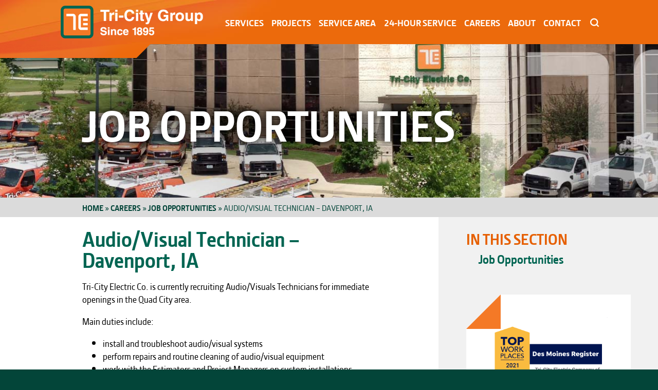

--- FILE ---
content_type: text/html; charset=UTF-8
request_url: https://www.tricityelectric.com/careers/job-opportunities/audio-visual-technician-davenport-ia/
body_size: 9917
content:
<!doctype html>
<html lang="en" class="no-js">
<head>
<!-- Global site tag (gtag.js) - Google Analytics -->
<!-- Current -->
<!--
<script async src="https://www.googletagmanager.com/gtag/js?id=UA-21143270-1"></script>
<script>
  window.dataLayer = window.dataLayer || [];
  function gtag(){dataLayer.push(arguments);}
  gtag('js', new Date());
  gtag('config', 'UA-21143270-1');
</script>
-->
<!-- Old -->
<!--
<script>
(function(i,s,o,g,r,a,m){i['GoogleAnalyticsObject']=r;i[r]=i[r]||function(){(i[r].q=i[r].q||[]).push(arguments)},i[r].l=1*new Date();a=s.createElement(o),m=s.getElementsByTagName(o)[0];a.async=1;a.src=g;m.parentNode.insertBefore(a,m)})(window,document,'script','https://www.google-analytics.com/analytics.js','ga');
ga('create', 'UA-21143270-1', 'auto');
ga('send', 'pageview');
</script>
-->
<meta charset="utf-8">
<meta name="viewport" content="width=device-width, initial-scale=1">
<script>
/*! modernizr 3.4.0 (Custom Build) | MIT *
 * https://modernizr.com/download/?-mediaqueries-setclasses !*/
!function(e,n,t){function o(e,n){return typeof e===n}function a(){var e,n,t,a,s,i,r;for(var l in f)if(f.hasOwnProperty(l)){if(e=[],n=f[l],n.name&&(e.push(n.name.toLowerCase()),n.options&&n.options.aliases&&n.options.aliases.length))for(t=0;t<n.options.aliases.length;t++)e.push(n.options.aliases[t].toLowerCase());for(a=o(n.fn,"function")?n.fn():n.fn,s=0;s<e.length;s++)i=e[s],r=i.split("."),1===r.length?Modernizr[r[0]]=a:(!Modernizr[r[0]]||Modernizr[r[0]]instanceof Boolean||(Modernizr[r[0]]=new Boolean(Modernizr[r[0]])),Modernizr[r[0]][r[1]]=a),d.push((a?"":"no-")+r.join("-"))}}function s(e){var n=u.className,t=Modernizr._config.classPrefix||"";if(p&&(n=n.baseVal),Modernizr._config.enableJSClass){var o=new RegExp("(^|\\s)"+t+"no-js(\\s|$)");n=n.replace(o,"$1"+t+"js$2")}Modernizr._config.enableClasses&&(n+=" "+t+e.join(" "+t),p?u.className.baseVal=n:u.className=n)}function i(){return"function"!=typeof n.createElement?n.createElement(arguments[0]):p?n.createElementNS.call(n,"http://www.w3.org/2000/svg",arguments[0]):n.createElement.apply(n,arguments)}function r(){var e=n.body;return e||(e=i(p?"svg":"body"),e.fake=!0),e}function l(e,t,o,a){var s,l,d,f,c="modernizr",p=i("div"),m=r();if(parseInt(o,10))for(;o--;)d=i("div"),d.id=a?a[o]:c+(o+1),p.appendChild(d);return s=i("style"),s.type="text/css",s.id="s"+c,(m.fake?m:p).appendChild(s),m.appendChild(p),s.styleSheet?s.styleSheet.cssText=e:s.appendChild(n.createTextNode(e)),p.id=c,m.fake&&(m.style.background="",m.style.overflow="hidden",f=u.style.overflow,u.style.overflow="hidden",u.appendChild(m)),l=t(p,e),m.fake?(m.parentNode.removeChild(m),u.style.overflow=f,u.offsetHeight):p.parentNode.removeChild(p),!!l}var d=[],f=[],c={_version:"3.4.0",_config:{classPrefix:"",enableClasses:!0,enableJSClass:!0,usePrefixes:!0},_q:[],on:function(e,n){var t=this;setTimeout(function(){n(t[e])},0)},addTest:function(e,n,t){f.push({name:e,fn:n,options:t})},addAsyncTest:function(e){f.push({name:null,fn:e})}},Modernizr=function(){};Modernizr.prototype=c,Modernizr=new Modernizr;var u=n.documentElement,p="svg"===u.nodeName.toLowerCase(),m=function(){var n=e.matchMedia||e.msMatchMedia;return n?function(e){var t=n(e);return t&&t.matches||!1}:function(n){var t=!1;return l("@media "+n+" { #modernizr { position: absolute; } }",function(n){t="absolute"==(e.getComputedStyle?e.getComputedStyle(n,null):n.currentStyle).position}),t}}();c.mq=m,Modernizr.addTest("mediaqueries",m("only all")),a(),s(d),delete c.addTest,delete c.addAsyncTest;for(var h=0;h<Modernizr._q.length;h++)Modernizr._q[h]();e.Modernizr=Modernizr}(window,document);
</script>
<meta name='robots' content='index, follow, max-image-preview:large, max-snippet:-1, max-video-preview:-1' />
	<style>img:is([sizes="auto" i], [sizes^="auto," i]) { contain-intrinsic-size: 3000px 1500px }</style>
	
	<!-- This site is optimized with the Yoast SEO plugin v26.7 - https://yoast.com/wordpress/plugins/seo/ -->
	<title>Audio/Visual Technician – Davenport, IA - Tri-City Electric</title>
	<link rel="canonical" href="https://www.tricityelectric.com/careers/job-opportunities/audio-visual-technician-davenport-ia/" />
	<meta property="og:locale" content="en_US" />
	<meta property="og:type" content="article" />
	<meta property="og:title" content="Audio/Visual Technician – Davenport, IA - Tri-City Electric" />
	<meta property="og:description" content="Tri-City Electric Co. is currently recruiting Audio/Visuals Technicians for immediate openings in the Quad City area. Main duties include: install and troubleshoot audio/visual systems perform repairs and routine cleaning of audio/visual equipment work with the Estimators and Project Managers on custom installations. Qualified candidates will have training in audio/visual installations, reliable transportation, and the ability [&hellip;]" />
	<meta property="og:url" content="https://www.tricityelectric.com/careers/job-opportunities/audio-visual-technician-davenport-ia/" />
	<meta property="og:site_name" content="Tri-City Electric" />
	<meta property="article:modified_time" content="2023-08-07T16:12:57+00:00" />
	<meta property="og:image" content="https://www.tricityelectric.com/wp-content/uploads/2017/09/tri-city-electric-social-share.jpg" />
	<meta property="og:image:width" content="1200" />
	<meta property="og:image:height" content="630" />
	<meta property="og:image:type" content="image/jpeg" />
	<meta name="twitter:card" content="summary_large_image" />
	<meta name="twitter:label1" content="Est. reading time" />
	<meta name="twitter:data1" content="1 minute" />
	<script type="application/ld+json" class="yoast-schema-graph">{"@context":"https://schema.org","@graph":[{"@type":"WebPage","@id":"https://www.tricityelectric.com/careers/job-opportunities/audio-visual-technician-davenport-ia/","url":"https://www.tricityelectric.com/careers/job-opportunities/audio-visual-technician-davenport-ia/","name":"Audio/Visual Technician – Davenport, IA - Tri-City Electric","isPartOf":{"@id":"https://www.tricityelectric.com/#website"},"datePublished":"2023-08-06T20:00:59+00:00","dateModified":"2023-08-07T16:12:57+00:00","breadcrumb":{"@id":"https://www.tricityelectric.com/careers/job-opportunities/audio-visual-technician-davenport-ia/#breadcrumb"},"inLanguage":"en-US","potentialAction":[{"@type":"ReadAction","target":["https://www.tricityelectric.com/careers/job-opportunities/audio-visual-technician-davenport-ia/"]}]},{"@type":"BreadcrumbList","@id":"https://www.tricityelectric.com/careers/job-opportunities/audio-visual-technician-davenport-ia/#breadcrumb","itemListElement":[{"@type":"ListItem","position":1,"name":"Home","item":"https://www.tricityelectric.com/"},{"@type":"ListItem","position":2,"name":"Careers","item":"/careers/"},{"@type":"ListItem","position":3,"name":"Job Opportunities","item":"/careers/job-opportunities/"},{"@type":"ListItem","position":4,"name":"Audio/Visual Technician – Davenport, IA"}]},{"@type":"WebSite","@id":"https://www.tricityelectric.com/#website","url":"https://www.tricityelectric.com/","name":"Tri-City Electric","description":"","potentialAction":[{"@type":"SearchAction","target":{"@type":"EntryPoint","urlTemplate":"https://www.tricityelectric.com/?s={search_term_string}"},"query-input":{"@type":"PropertyValueSpecification","valueRequired":true,"valueName":"search_term_string"}}],"inLanguage":"en-US"}]}</script>
	<!-- / Yoast SEO plugin. -->


<link rel='stylesheet' id='layerslider-css' href='https://www.tricityelectric.com/wp-content/plugins/LayerSlider/assets/static/layerslider/css/layerslider.css?ver=7.13.0' type='text/css' media='all' />
<link rel='stylesheet' id='wp-block-library-css' href='https://www.tricityelectric.com/wp-includes/css/dist/block-library/style.min.css?ver=6.8.3' type='text/css' media='all' />
<style id='classic-theme-styles-inline-css' type='text/css'>
/*! This file is auto-generated */
.wp-block-button__link{color:#fff;background-color:#32373c;border-radius:9999px;box-shadow:none;text-decoration:none;padding:calc(.667em + 2px) calc(1.333em + 2px);font-size:1.125em}.wp-block-file__button{background:#32373c;color:#fff;text-decoration:none}
</style>
<style id='global-styles-inline-css' type='text/css'>
:root{--wp--preset--aspect-ratio--square: 1;--wp--preset--aspect-ratio--4-3: 4/3;--wp--preset--aspect-ratio--3-4: 3/4;--wp--preset--aspect-ratio--3-2: 3/2;--wp--preset--aspect-ratio--2-3: 2/3;--wp--preset--aspect-ratio--16-9: 16/9;--wp--preset--aspect-ratio--9-16: 9/16;--wp--preset--color--black: #000000;--wp--preset--color--cyan-bluish-gray: #abb8c3;--wp--preset--color--white: #ffffff;--wp--preset--color--pale-pink: #f78da7;--wp--preset--color--vivid-red: #cf2e2e;--wp--preset--color--luminous-vivid-orange: #ff6900;--wp--preset--color--luminous-vivid-amber: #fcb900;--wp--preset--color--light-green-cyan: #7bdcb5;--wp--preset--color--vivid-green-cyan: #00d084;--wp--preset--color--pale-cyan-blue: #8ed1fc;--wp--preset--color--vivid-cyan-blue: #0693e3;--wp--preset--color--vivid-purple: #9b51e0;--wp--preset--gradient--vivid-cyan-blue-to-vivid-purple: linear-gradient(135deg,rgba(6,147,227,1) 0%,rgb(155,81,224) 100%);--wp--preset--gradient--light-green-cyan-to-vivid-green-cyan: linear-gradient(135deg,rgb(122,220,180) 0%,rgb(0,208,130) 100%);--wp--preset--gradient--luminous-vivid-amber-to-luminous-vivid-orange: linear-gradient(135deg,rgba(252,185,0,1) 0%,rgba(255,105,0,1) 100%);--wp--preset--gradient--luminous-vivid-orange-to-vivid-red: linear-gradient(135deg,rgba(255,105,0,1) 0%,rgb(207,46,46) 100%);--wp--preset--gradient--very-light-gray-to-cyan-bluish-gray: linear-gradient(135deg,rgb(238,238,238) 0%,rgb(169,184,195) 100%);--wp--preset--gradient--cool-to-warm-spectrum: linear-gradient(135deg,rgb(74,234,220) 0%,rgb(151,120,209) 20%,rgb(207,42,186) 40%,rgb(238,44,130) 60%,rgb(251,105,98) 80%,rgb(254,248,76) 100%);--wp--preset--gradient--blush-light-purple: linear-gradient(135deg,rgb(255,206,236) 0%,rgb(152,150,240) 100%);--wp--preset--gradient--blush-bordeaux: linear-gradient(135deg,rgb(254,205,165) 0%,rgb(254,45,45) 50%,rgb(107,0,62) 100%);--wp--preset--gradient--luminous-dusk: linear-gradient(135deg,rgb(255,203,112) 0%,rgb(199,81,192) 50%,rgb(65,88,208) 100%);--wp--preset--gradient--pale-ocean: linear-gradient(135deg,rgb(255,245,203) 0%,rgb(182,227,212) 50%,rgb(51,167,181) 100%);--wp--preset--gradient--electric-grass: linear-gradient(135deg,rgb(202,248,128) 0%,rgb(113,206,126) 100%);--wp--preset--gradient--midnight: linear-gradient(135deg,rgb(2,3,129) 0%,rgb(40,116,252) 100%);--wp--preset--font-size--small: 13px;--wp--preset--font-size--medium: 20px;--wp--preset--font-size--large: 36px;--wp--preset--font-size--x-large: 42px;--wp--preset--spacing--20: 0.44rem;--wp--preset--spacing--30: 0.67rem;--wp--preset--spacing--40: 1rem;--wp--preset--spacing--50: 1.5rem;--wp--preset--spacing--60: 2.25rem;--wp--preset--spacing--70: 3.38rem;--wp--preset--spacing--80: 5.06rem;--wp--preset--shadow--natural: 6px 6px 9px rgba(0, 0, 0, 0.2);--wp--preset--shadow--deep: 12px 12px 50px rgba(0, 0, 0, 0.4);--wp--preset--shadow--sharp: 6px 6px 0px rgba(0, 0, 0, 0.2);--wp--preset--shadow--outlined: 6px 6px 0px -3px rgba(255, 255, 255, 1), 6px 6px rgba(0, 0, 0, 1);--wp--preset--shadow--crisp: 6px 6px 0px rgba(0, 0, 0, 1);}:where(.is-layout-flex){gap: 0.5em;}:where(.is-layout-grid){gap: 0.5em;}body .is-layout-flex{display: flex;}.is-layout-flex{flex-wrap: wrap;align-items: center;}.is-layout-flex > :is(*, div){margin: 0;}body .is-layout-grid{display: grid;}.is-layout-grid > :is(*, div){margin: 0;}:where(.wp-block-columns.is-layout-flex){gap: 2em;}:where(.wp-block-columns.is-layout-grid){gap: 2em;}:where(.wp-block-post-template.is-layout-flex){gap: 1.25em;}:where(.wp-block-post-template.is-layout-grid){gap: 1.25em;}.has-black-color{color: var(--wp--preset--color--black) !important;}.has-cyan-bluish-gray-color{color: var(--wp--preset--color--cyan-bluish-gray) !important;}.has-white-color{color: var(--wp--preset--color--white) !important;}.has-pale-pink-color{color: var(--wp--preset--color--pale-pink) !important;}.has-vivid-red-color{color: var(--wp--preset--color--vivid-red) !important;}.has-luminous-vivid-orange-color{color: var(--wp--preset--color--luminous-vivid-orange) !important;}.has-luminous-vivid-amber-color{color: var(--wp--preset--color--luminous-vivid-amber) !important;}.has-light-green-cyan-color{color: var(--wp--preset--color--light-green-cyan) !important;}.has-vivid-green-cyan-color{color: var(--wp--preset--color--vivid-green-cyan) !important;}.has-pale-cyan-blue-color{color: var(--wp--preset--color--pale-cyan-blue) !important;}.has-vivid-cyan-blue-color{color: var(--wp--preset--color--vivid-cyan-blue) !important;}.has-vivid-purple-color{color: var(--wp--preset--color--vivid-purple) !important;}.has-black-background-color{background-color: var(--wp--preset--color--black) !important;}.has-cyan-bluish-gray-background-color{background-color: var(--wp--preset--color--cyan-bluish-gray) !important;}.has-white-background-color{background-color: var(--wp--preset--color--white) !important;}.has-pale-pink-background-color{background-color: var(--wp--preset--color--pale-pink) !important;}.has-vivid-red-background-color{background-color: var(--wp--preset--color--vivid-red) !important;}.has-luminous-vivid-orange-background-color{background-color: var(--wp--preset--color--luminous-vivid-orange) !important;}.has-luminous-vivid-amber-background-color{background-color: var(--wp--preset--color--luminous-vivid-amber) !important;}.has-light-green-cyan-background-color{background-color: var(--wp--preset--color--light-green-cyan) !important;}.has-vivid-green-cyan-background-color{background-color: var(--wp--preset--color--vivid-green-cyan) !important;}.has-pale-cyan-blue-background-color{background-color: var(--wp--preset--color--pale-cyan-blue) !important;}.has-vivid-cyan-blue-background-color{background-color: var(--wp--preset--color--vivid-cyan-blue) !important;}.has-vivid-purple-background-color{background-color: var(--wp--preset--color--vivid-purple) !important;}.has-black-border-color{border-color: var(--wp--preset--color--black) !important;}.has-cyan-bluish-gray-border-color{border-color: var(--wp--preset--color--cyan-bluish-gray) !important;}.has-white-border-color{border-color: var(--wp--preset--color--white) !important;}.has-pale-pink-border-color{border-color: var(--wp--preset--color--pale-pink) !important;}.has-vivid-red-border-color{border-color: var(--wp--preset--color--vivid-red) !important;}.has-luminous-vivid-orange-border-color{border-color: var(--wp--preset--color--luminous-vivid-orange) !important;}.has-luminous-vivid-amber-border-color{border-color: var(--wp--preset--color--luminous-vivid-amber) !important;}.has-light-green-cyan-border-color{border-color: var(--wp--preset--color--light-green-cyan) !important;}.has-vivid-green-cyan-border-color{border-color: var(--wp--preset--color--vivid-green-cyan) !important;}.has-pale-cyan-blue-border-color{border-color: var(--wp--preset--color--pale-cyan-blue) !important;}.has-vivid-cyan-blue-border-color{border-color: var(--wp--preset--color--vivid-cyan-blue) !important;}.has-vivid-purple-border-color{border-color: var(--wp--preset--color--vivid-purple) !important;}.has-vivid-cyan-blue-to-vivid-purple-gradient-background{background: var(--wp--preset--gradient--vivid-cyan-blue-to-vivid-purple) !important;}.has-light-green-cyan-to-vivid-green-cyan-gradient-background{background: var(--wp--preset--gradient--light-green-cyan-to-vivid-green-cyan) !important;}.has-luminous-vivid-amber-to-luminous-vivid-orange-gradient-background{background: var(--wp--preset--gradient--luminous-vivid-amber-to-luminous-vivid-orange) !important;}.has-luminous-vivid-orange-to-vivid-red-gradient-background{background: var(--wp--preset--gradient--luminous-vivid-orange-to-vivid-red) !important;}.has-very-light-gray-to-cyan-bluish-gray-gradient-background{background: var(--wp--preset--gradient--very-light-gray-to-cyan-bluish-gray) !important;}.has-cool-to-warm-spectrum-gradient-background{background: var(--wp--preset--gradient--cool-to-warm-spectrum) !important;}.has-blush-light-purple-gradient-background{background: var(--wp--preset--gradient--blush-light-purple) !important;}.has-blush-bordeaux-gradient-background{background: var(--wp--preset--gradient--blush-bordeaux) !important;}.has-luminous-dusk-gradient-background{background: var(--wp--preset--gradient--luminous-dusk) !important;}.has-pale-ocean-gradient-background{background: var(--wp--preset--gradient--pale-ocean) !important;}.has-electric-grass-gradient-background{background: var(--wp--preset--gradient--electric-grass) !important;}.has-midnight-gradient-background{background: var(--wp--preset--gradient--midnight) !important;}.has-small-font-size{font-size: var(--wp--preset--font-size--small) !important;}.has-medium-font-size{font-size: var(--wp--preset--font-size--medium) !important;}.has-large-font-size{font-size: var(--wp--preset--font-size--large) !important;}.has-x-large-font-size{font-size: var(--wp--preset--font-size--x-large) !important;}
:where(.wp-block-post-template.is-layout-flex){gap: 1.25em;}:where(.wp-block-post-template.is-layout-grid){gap: 1.25em;}
:where(.wp-block-columns.is-layout-flex){gap: 2em;}:where(.wp-block-columns.is-layout-grid){gap: 2em;}
:root :where(.wp-block-pullquote){font-size: 1.5em;line-height: 1.6;}
</style>
<link rel='stylesheet' id='tricity-2017-css' href='https://www.tricityelectric.com/wp-content/themes/tricity-2017/style.css?ver=1.4.4' type='text/css' media='all' />
<link rel='stylesheet' id='searchwp-forms-css' href='https://www.tricityelectric.com/wp-content/plugins/searchwp/assets/css/frontend/search-forms.min.css?ver=4.5.6' type='text/css' media='all' />
<script type="text/javascript" src="https://www.tricityelectric.com/wp-includes/js/jquery/jquery.min.js?ver=3.7.1" id="jquery-core-js"></script>
<script type="text/javascript" src="https://www.tricityelectric.com/wp-includes/js/jquery/jquery-migrate.min.js?ver=3.4.1" id="jquery-migrate-js"></script>
<script></script><meta name="generator" content="Powered by LayerSlider 7.13.0 - Build Heros, Sliders, and Popups. Create Animations and Beautiful, Rich Web Content as Easy as Never Before on WordPress." />
<!-- LayerSlider updates and docs at: https://layerslider.com -->
<link rel="https://api.w.org/" href="https://www.tricityelectric.com/wp-json/" /><link rel="alternate" title="oEmbed (JSON)" type="application/json+oembed" href="https://www.tricityelectric.com/wp-json/oembed/1.0/embed?url=https%3A%2F%2Fwww.tricityelectric.com%2Fcareers%2Fjob-opportunities%2Faudio-visual-technician-davenport-ia%2F" />
<link rel="alternate" title="oEmbed (XML)" type="text/xml+oembed" href="https://www.tricityelectric.com/wp-json/oembed/1.0/embed?url=https%3A%2F%2Fwww.tricityelectric.com%2Fcareers%2Fjob-opportunities%2Faudio-visual-technician-davenport-ia%2F&#038;format=xml" />
<meta name="generator" content="Powered by WPBakery Page Builder - drag and drop page builder for WordPress."/>
<noscript><style> .wpb_animate_when_almost_visible { opacity: 1; }</style></noscript><link rel="apple-touch-icon" sizes="180x180" href="/apple-touch-icon.png">
<link rel="icon" type="image/png" href="/favicon-32x32.png" sizes="32x32">
<link rel="icon" type="image/png" href="/favicon-16x16.png" sizes="16x16">
<link rel="manifest" href="/manifest.json">
<link rel="mask-icon" href="/safari-pinned-tab.svg" color="#5bbad5">
<meta name="theme-color" content="#ffffff">
</head>

<body class="wp-singular mf_job_opportunities-template-default single single-mf_job_opportunities postid-1664 wp-theme-tricity-2017 wpb-js-composer js-comp-ver-7.9 vc_responsive">

<a id="top" name="top"></a>

<div id="site">
	<a id="skip-ahead" href="#main-content">Skip to main content</a>
  <header>
        <nav id="primary-navigation">
			<div id="nav-main-tab"></div>
      <div class="pure-g full-height">
        <div class="pure-u-1-12"></div>
        <div class="pure-u-5-6 logo-navigation-container">
          <!--<a href="/"><img src="https://www.tricityelectric.com/wp-content/themes/tricity-2017/images/lg-header.png" width="593" height="106" alt="Tri-City Electric Co." class="pure-img inline-block"></a>-->
          <a href="/"><img src="https://www.tricityelectric.com/wp-content/themes/tricity-2017/images/lg-header-tcg.png" width="593" height="106" alt="Tri-City Electric Co." class="pure-img inline-block"></a>
          <ul id="menu-primary" class="menu"><li id="menu-item-35" class="mega menu-item menu-item-type-custom menu-item-object-custom menu-item-has-children menu-item-35"><a href="/services/">Services</a><ul class="sub-menu">	<li id="menu-item-222" class="menu-item menu-item-type-taxonomy menu-item-object-mf_service_categories menu-item-222"><a href="https://www.tricityelectric.com/services/electrical-construction/">Electrical Construction</a></li>	<li id="menu-item-2259" class="menu-item menu-item-type-custom menu-item-object-custom menu-item-2259"><a href="https://www.tricityelectric.com/services/electrical-services/">Electrical Services</a></li>	<li id="menu-item-224" class="menu-item menu-item-type-taxonomy menu-item-object-mf_service_categories menu-item-224"><a href="https://www.tricityelectric.com/services/power-testing-solutions/">Power Testing Solutions</a></li>	<li id="menu-item-223" class="menu-item menu-item-type-taxonomy menu-item-object-mf_service_categories menu-item-223"><a href="https://www.tricityelectric.com/services/engineering-integration/">Engineering &amp; Integration</a></li>	<li id="menu-item-225" class="menu-item menu-item-type-taxonomy menu-item-object-mf_service_categories menu-item-225"><a href="https://www.tricityelectric.com/services/renewable-energy/">Renewable Energy</a></li>	<li id="menu-item-3248" class="menu-item menu-item-type-custom menu-item-object-custom menu-item-3248"><a href="/services/electric-vehicle-charging/">Electric Vehicle Charging</a></li>	<li id="menu-item-226" class="menu-item menu-item-type-taxonomy menu-item-object-mf_service_categories menu-item-226"><a href="https://www.tricityelectric.com/services/residential-services/">Residential Services</a></li>	<li id="menu-item-228" class="menu-item menu-item-type-taxonomy menu-item-object-mf_service_categories menu-item-228"><a href="https://www.tricityelectric.com/services/structured-cabling/">Structured Cabling</a></li>	<li id="menu-item-219" class="menu-item menu-item-type-taxonomy menu-item-object-mf_service_categories menu-item-219"><a href="https://www.tricityelectric.com/services/audio-visual/">Audio/Visual</a></li>	<li id="menu-item-227" class="menu-item menu-item-type-taxonomy menu-item-object-mf_service_categories menu-item-227"><a href="https://www.tricityelectric.com/services/security-solutions/">Security Solutions</a></li>	<li id="menu-item-229" class="menu-item menu-item-type-taxonomy menu-item-object-mf_service_categories menu-item-229"><a href="https://www.tricityelectric.com/services/telecommunications/">Telecommunications</a></li>	<li id="menu-item-2235" class="menu-item menu-item-type-custom menu-item-object-custom menu-item-2235"><a href="/services/information-technology/">Information Technology</a></li>	<li id="menu-item-3577" class="menu-item menu-item-type-custom menu-item-object-custom menu-item-3577"><a href="/services/misson-critical/">Mission Critical</a></li>	<li id="menu-item-2972" class="menu-item menu-item-type-custom menu-item-object-custom menu-item-2972"><a href="/services/cultivation-services/">Cultivation Services</a></li>	<li id="menu-item-221" class="menu-item menu-item-type-taxonomy menu-item-object-mf_service_categories menu-item-221"><a href="https://www.tricityelectric.com/services/drone-services/">Drone Services</a></li>	<li id="menu-item-2170" class="menu-item menu-item-type-taxonomy menu-item-object-mf_service_categories menu-item-2170"><a href="https://www.tricityelectric.com/services/paramount-millwright/">Paramount Millwright Services</a></li>	<li id="menu-item-2176" class="menu-item menu-item-type-taxonomy menu-item-object-mf_service_categories menu-item-2176"><a href="https://www.tricityelectric.com/services/tri-city-ironworks/">Tri-City Ironworks</a></li>	<li id="menu-item-2401" class="menu-item menu-item-type-taxonomy menu-item-object-mf_service_categories menu-item-2401"><a href="https://www.tricityelectric.com/services/tri-city-fire-protection/">Tri-City Fire Protection</a></li>	<li id="menu-item-3435" class="menu-item menu-item-type-taxonomy menu-item-object-mf_service_categories menu-item-3435"><a href="https://www.tricityelectric.com/services/tri-city-automated-solutions/">Tri-City Automated Solutions</a></li>	<li id="menu-item-4117" class="menu-item menu-item-type-taxonomy menu-item-object-mf_service_categories menu-item-4117"><a href="https://www.tricityelectric.com/services/tri-city-business-solutions/">Tri-City Business Solutions</a></li>	<li id="menu-item-4235" class="menu-item menu-item-type-taxonomy menu-item-object-mf_service_categories menu-item-4235"><a href="https://www.tricityelectric.com/services/tri-city-technologies/">Tri-City Technologies</a></li>	<li id="menu-item-4215" class="menu-item menu-item-type-taxonomy menu-item-object-mf_service_categories menu-item-4215"><a href="https://www.tricityelectric.com/services/treiber-construction-co/">Treiber Construction Co.</a></li>	<li id="menu-item-4214" class="menu-item menu-item-type-taxonomy menu-item-object-mf_service_categories menu-item-4214"><a href="https://www.tricityelectric.com/services/industrial-steel-erectors/">Industrial Steel Erectors</a></li>	<li id="menu-item-4213" class="menu-item menu-item-type-taxonomy menu-item-object-mf_service_categories menu-item-4213"><a href="https://www.tricityelectric.com/services/bb-masonry-restoration/">B&amp;B Masonry &amp; Restoration</a></li></ul></li><li id="menu-item-36" class="mega menu-item menu-item-type-custom menu-item-object-custom menu-item-36"><a href="/projects/">Projects</a></li><li id="menu-item-26" class="menu-item menu-item-type-post_type menu-item-object-page menu-item-26"><a href="https://www.tricityelectric.com/service-area/">Service Area</a></li><li id="menu-item-27" class="menu-item menu-item-type-post_type menu-item-object-page menu-item-27"><a href="https://www.tricityelectric.com/24-hour-service/">24-Hour Service</a></li><li id="menu-item-28" class="fly-left menu-item menu-item-type-post_type menu-item-object-page menu-item-has-children menu-item-28"><a href="https://www.tricityelectric.com/careers/">Careers</a><ul class="sub-menu">	<li id="menu-item-37" class="menu-item menu-item-type-custom menu-item-object-custom menu-item-37"><a href="/careers/job-opportunities/">Job Opportunities</a></li></ul></li><li id="menu-item-29" class="fly-left menu-item menu-item-type-post_type menu-item-object-page menu-item-has-children menu-item-29"><a href="https://www.tricityelectric.com/about/">About</a><ul class="sub-menu">	<li id="menu-item-1175" class="menu-item menu-item-type-post_type menu-item-object-page menu-item-1175"><a href="https://www.tricityelectric.com/about/awards/">Awards</a></li>	<li id="menu-item-31" class="menu-item menu-item-type-post_type menu-item-object-page menu-item-31"><a href="https://www.tricityelectric.com/about/giving-back/">Giving Back</a></li>	<li id="menu-item-39" class="menu-item menu-item-type-custom menu-item-object-custom menu-item-39"><a href="/about/news/">News</a></li>	<li id="menu-item-32" class="menu-item menu-item-type-post_type menu-item-object-page menu-item-32"><a href="https://www.tricityelectric.com/about/safety/">Safety</a></li>	<li id="menu-item-4137" class="menu-item menu-item-type-post_type menu-item-object-page menu-item-4137"><a href="https://www.tricityelectric.com/about/sustainability/">Sustainability</a></li>	<li id="menu-item-33" class="menu-item menu-item-type-post_type menu-item-object-page menu-item-33"><a href="https://www.tricityelectric.com/about/brochures/">Brochures</a></li></ul></li><li id="menu-item-34" class="menu-item menu-item-type-post_type menu-item-object-page menu-item-34"><a href="https://www.tricityelectric.com/contact/">Contact</a></li><li id="search-container"><a href="/?s" aria-label="Search"><i role="presentation" aria-hidden="true" class="remix-search-line"></i></a><div id="search"><form action="/" method="get" role="search"><label for="navigation-search-input">Search Query</label><input id="navigation-search-input" type="text" name="s"><button type="submit">Search</button></form></div></li></ul>        </div>
        <div class="pure-u-1-12"></div>
      </div>
    </nav>
    <nav id="nav-mobile">
      <div class="menu-button">Menu</div><ul data-breakpoint="1024" id="menu-primary-1" class="flexnav"><li class="mega menu-item menu-item-type-custom menu-item-object-custom menu-item-has-children menu-item-35"><a href="/services/">Services</a>
<ul class="sub-menu">
	<li class="menu-item menu-item-type-taxonomy menu-item-object-mf_service_categories menu-item-222"><a href="https://www.tricityelectric.com/services/electrical-construction/">Electrical Construction</a></li>
	<li class="menu-item menu-item-type-custom menu-item-object-custom menu-item-2259"><a href="https://www.tricityelectric.com/services/electrical-services/">Electrical Services</a></li>
	<li class="menu-item menu-item-type-taxonomy menu-item-object-mf_service_categories menu-item-224"><a href="https://www.tricityelectric.com/services/power-testing-solutions/">Power Testing Solutions</a></li>
	<li class="menu-item menu-item-type-taxonomy menu-item-object-mf_service_categories menu-item-223"><a href="https://www.tricityelectric.com/services/engineering-integration/">Engineering &amp; Integration</a></li>
	<li class="menu-item menu-item-type-taxonomy menu-item-object-mf_service_categories menu-item-225"><a href="https://www.tricityelectric.com/services/renewable-energy/">Renewable Energy</a></li>
	<li class="menu-item menu-item-type-custom menu-item-object-custom menu-item-3248"><a href="/services/electric-vehicle-charging/">Electric Vehicle Charging</a></li>
	<li class="menu-item menu-item-type-taxonomy menu-item-object-mf_service_categories menu-item-226"><a href="https://www.tricityelectric.com/services/residential-services/">Residential Services</a></li>
	<li class="menu-item menu-item-type-taxonomy menu-item-object-mf_service_categories menu-item-228"><a href="https://www.tricityelectric.com/services/structured-cabling/">Structured Cabling</a></li>
	<li class="menu-item menu-item-type-taxonomy menu-item-object-mf_service_categories menu-item-219"><a href="https://www.tricityelectric.com/services/audio-visual/">Audio/Visual</a></li>
	<li class="menu-item menu-item-type-taxonomy menu-item-object-mf_service_categories menu-item-227"><a href="https://www.tricityelectric.com/services/security-solutions/">Security Solutions</a></li>
	<li class="menu-item menu-item-type-taxonomy menu-item-object-mf_service_categories menu-item-229"><a href="https://www.tricityelectric.com/services/telecommunications/">Telecommunications</a></li>
	<li class="menu-item menu-item-type-custom menu-item-object-custom menu-item-2235"><a href="/services/information-technology/">Information Technology</a></li>
	<li class="menu-item menu-item-type-custom menu-item-object-custom menu-item-3577"><a href="/services/misson-critical/">Mission Critical</a></li>
	<li class="menu-item menu-item-type-custom menu-item-object-custom menu-item-2972"><a href="/services/cultivation-services/">Cultivation Services</a></li>
	<li class="menu-item menu-item-type-taxonomy menu-item-object-mf_service_categories menu-item-221"><a href="https://www.tricityelectric.com/services/drone-services/">Drone Services</a></li>
	<li class="menu-item menu-item-type-taxonomy menu-item-object-mf_service_categories menu-item-2170"><a href="https://www.tricityelectric.com/services/paramount-millwright/">Paramount Millwright Services</a></li>
	<li class="menu-item menu-item-type-taxonomy menu-item-object-mf_service_categories menu-item-2176"><a href="https://www.tricityelectric.com/services/tri-city-ironworks/">Tri-City Ironworks</a></li>
	<li class="menu-item menu-item-type-taxonomy menu-item-object-mf_service_categories menu-item-2401"><a href="https://www.tricityelectric.com/services/tri-city-fire-protection/">Tri-City Fire Protection</a></li>
	<li class="menu-item menu-item-type-taxonomy menu-item-object-mf_service_categories menu-item-3435"><a href="https://www.tricityelectric.com/services/tri-city-automated-solutions/">Tri-City Automated Solutions</a></li>
	<li class="menu-item menu-item-type-taxonomy menu-item-object-mf_service_categories menu-item-4117"><a href="https://www.tricityelectric.com/services/tri-city-business-solutions/">Tri-City Business Solutions</a></li>
	<li class="menu-item menu-item-type-taxonomy menu-item-object-mf_service_categories menu-item-4235"><a href="https://www.tricityelectric.com/services/tri-city-technologies/">Tri-City Technologies</a></li>
	<li class="menu-item menu-item-type-taxonomy menu-item-object-mf_service_categories menu-item-4215"><a href="https://www.tricityelectric.com/services/treiber-construction-co/">Treiber Construction Co.</a></li>
	<li class="menu-item menu-item-type-taxonomy menu-item-object-mf_service_categories menu-item-4214"><a href="https://www.tricityelectric.com/services/industrial-steel-erectors/">Industrial Steel Erectors</a></li>
	<li class="menu-item menu-item-type-taxonomy menu-item-object-mf_service_categories menu-item-4213"><a href="https://www.tricityelectric.com/services/bb-masonry-restoration/">B&amp;B Masonry &amp; Restoration</a></li>
</ul>
</li>
<li class="mega menu-item menu-item-type-custom menu-item-object-custom menu-item-36"><a href="/projects/">Projects</a></li>
<li class="menu-item menu-item-type-post_type menu-item-object-page menu-item-26"><a href="https://www.tricityelectric.com/service-area/">Service Area</a></li>
<li class="menu-item menu-item-type-post_type menu-item-object-page menu-item-27"><a href="https://www.tricityelectric.com/24-hour-service/">24-Hour Service</a></li>
<li class="fly-left menu-item menu-item-type-post_type menu-item-object-page menu-item-has-children menu-item-28"><a href="https://www.tricityelectric.com/careers/">Careers</a>
<ul class="sub-menu">
	<li class="menu-item menu-item-type-custom menu-item-object-custom menu-item-37"><a href="/careers/job-opportunities/">Job Opportunities</a></li>
</ul>
</li>
<li class="fly-left menu-item menu-item-type-post_type menu-item-object-page menu-item-has-children menu-item-29"><a href="https://www.tricityelectric.com/about/">About</a>
<ul class="sub-menu">
	<li class="menu-item menu-item-type-post_type menu-item-object-page menu-item-1175"><a href="https://www.tricityelectric.com/about/awards/">Awards</a></li>
	<li class="menu-item menu-item-type-post_type menu-item-object-page menu-item-31"><a href="https://www.tricityelectric.com/about/giving-back/">Giving Back</a></li>
	<li class="menu-item menu-item-type-custom menu-item-object-custom menu-item-39"><a href="/about/news/">News</a></li>
	<li class="menu-item menu-item-type-post_type menu-item-object-page menu-item-32"><a href="https://www.tricityelectric.com/about/safety/">Safety</a></li>
	<li class="menu-item menu-item-type-post_type menu-item-object-page menu-item-4137"><a href="https://www.tricityelectric.com/about/sustainability/">Sustainability</a></li>
	<li class="menu-item menu-item-type-post_type menu-item-object-page menu-item-33"><a href="https://www.tricityelectric.com/about/brochures/">Brochures</a></li>
</ul>
</li>
<li class="menu-item menu-item-type-post_type menu-item-object-page menu-item-34"><a href="https://www.tricityelectric.com/contact/">Contact</a></li>

          <li>
            <a href="/?s">Search</a>
          </li>
        </ul>
          </nav>
  </header>
	<main id="main-content" role="main">
					<div class="internal-header" style="background-image: url(https://www.tricityelectric.com/wp-content/uploads/2017/02/about_hero.jpg);">
						<div class="pure-g">
							<div class="pure-u-1-8"></div>
							<div class="pure-u-3-4">
								<h1>Job Opportunities</h1>
							</div>
							<div class="pure-u-1-8"></div>
						</div>
					</div>
					<!--
					<div class="tab-bar-orange">
						<div class="tab-bar-orange-tab"></div>
					</div>
					-->
				
		<nav role="navigation" aria-label="Breadcrumbs">
			<div class="breadcrumbs-container">
				<div class="pure-g">
					<div class="pure-u-1-8"></div>
					<div class="pure-u-3-4">
							<div class="breadcrumbs">
								<!--&nbsp;<br>--><span><span><a href="https://www.tricityelectric.com/">Home</a></span> » <span><a href="/careers/">Careers</a></span> » <span><a href="/careers/job-opportunities/">Job Opportunities</a></span> » <span class="breadcrumb_last" aria-current="page">Audio/Visual Technician – Davenport, IA</span></span>
							</div>
					</div>
					<div class="pure-u-1-8"></div>
				</div>
			</div>
		</nav>
  
<div id="job-opportunity" class="internal-2-column main">
  <div class="pure-g">
    <div class="pure-u-1-24 pure-u-md-1-8"></div>
    <div class="pure-u-11-12 pure-u-md-11-24 left-column content">
      <h2>Audio/Visual Technician – Davenport, IA</h2>
      <p>Tri-City Electric Co. is currently recruiting Audio/Visuals Technicians for immediate openings in the Quad City area.</p>
<p>Main duties include:</p>
<ul>
<li>install and troubleshoot audio/visual systems</li>
<li>perform repairs and routine cleaning of audio/visual equipment</li>
<li>work with the Estimators and Project Managers on custom installations.</li>
</ul>
<p>Qualified candidates will have training in audio/visual installations, reliable transportation, and the ability to follow direction, climb ladders and lift up to 50lbs repetitively. Low voltage knowledge and understanding and experience pulling and routing wires is a plus.</p>
<p>Qualified candidates should submit a summary of qualifications as well as a resume.</p>
<p>All offers are contingent upon successful completion of a drug screen and MVR approval. Tri-City Electric Co. is an Equal Opportunity Employer.</p>
      <div class="pure-g">
        <div class="pure-u-1 pure-u-lg-1-2">
          <div class="padded-box-top padded-box-bottom">
            <a href="/careers/apply-online/" class="button button-green-green">Apply Online</a>
          </div>
        </div>
              </div>
      <p>
        <a href=".." class="button button-orange-orange">All Job Opportunities</a>
      </p>
    </div>
    <div class="pure-u-1-24 pure-u-md-1-12"></div>
    <div class="pure-u-1-24 pure-u-md-1-24 right-column"></div>
    <div class="pure-u-11-12 pure-u-md-1-4 right-column">
      
    <nav class="secondary-menu" aria-label="Secondary Menu">
      <div class="padded-box content">
        <h2 class="in-this-section">In This Section</h2>
  <ul id="menu-careers" class="menu"><li id="menu-item-892" class="menu-item menu-item-type-post_type menu-item-object-page menu-item-892"><a href="https://www.tricityelectric.com/careers/job-opportunities/">Job Opportunities</a></li></ul>
      </div>
    </nav>
  
          <section class="padded-box-top padded-box-bottom teaser-container">
            <div class="teaser">
              <a href="/about/news/des-moines-register-names-tri-city-electric-company-of-iowa-a-winner-of-the-iowa-top-workplaces-2021-award/">
        
            <div class="image-fold-container image-fold-top-left image-fold-light-grey"><img src="https://www.tricityelectric.com/wp-content/uploads/2021/09/top-workplaces-2021-teaser.png" height="253" width="400" alt="A winner of the Top Workplaces 2021 Award" class="teaser-image pure-img pure-img-full"></div>
          
                <div class="title">
                  A winner of the Top Workplaces 2021 Award
                </div>
                <div class="excerpt">
                  
                </div>
              </a>
            </div>
          </section>
        
          <section class="padded-box-top padded-box-bottom teaser-container">
            <div class="teaser">
              <a href="/contact/">
        
            <div class="image-fold-container image-fold-top-left image-fold-light-grey"><img src="https://www.tricityelectric.com/wp-content/uploads/2017/03/Teasers_contact.jpg" height="253" width="400" alt="Contact us" class="teaser-image pure-img pure-img-full"></div>
          
                <div class="title">
                  Contact us
                </div>
                <div class="excerpt">
                  We&#039;re here to help! Please reach out to us if you have further questions about our services, areas of expertise and background. 
                </div>
              </a>
            </div>
          </section>
            </div>
    <div class="pure-u-1-24 right-column"></div>
  </div>
</div>

	</main>
	<footer>
    <div id="back-to-top">
      <div id="back-to-top-tab"></div>
      <div id="back-to-top-text">
        <a href="#top">Back to top</a>
      </div>
    </div>
    <div id="contact">
            <p>
				<nobr>6225 N. Brady Street</nobr> <span class="slash"></span> <nobr>Davenport, IA 52806</nobr> <span class="slash"></span> <nobr>P: <a href="tel:+15633227181">563.322.7181</a></nobr>
			</p>
      <p>
				<nobr>1821 Ingersoll Avenue</nobr> <span class="slash"></span> <nobr>Des Moines, IA 50309</nobr> <span class="slash"></span> <nobr>P: <a href="tel:+15152887181">515.288.7181</a></nobr>
			</p>
      
            <p>
              <!--<span class="slash"></span> <nobr>F: 563.322.1643</nobr> <span class="slash"></span> --><a href="/contact/">CONTACT</a>
            </p>
              </div>
    <div id="social">
      <a href="https://www.facebook.com/TriCityElectricCo/" aria-label="Facebook" target="_blank"><i role="presentation" aria-hidden="true" class="remix-facebook-fill"></i></a>
      <a href="https://x.com/TriCityElec_QCA" aria-label="X" target="_blank"><i role="presentation" aria-hidden="true" class="remix-twitter-x-line"></i></a>
      <a href="https://www.youtube.com/channel/UCOg3PeEBoCxt38VvtZfci9A/videos" aria-label="YouTube" target="_blank"><i role="presentation" aria-hidden="true" class="remix-youtube-fill"></i></a>
      <a href="https://www.linkedin.com/company/tri-city-electric-co-" aria-label="LinkedIn" target="_blank"><i role="presentation" aria-hidden="true" class="remix-linkedin-fill"></i></a>
      <a href="https://www.instagram.com/tri_city_group/" aria-label="Instagram" target="_blank"><i role="presentation" aria-hidden="true" class="remix-instagram-line"></i></a>
    </div>
    <div id="base">
      <div id="accreditations">
				<a href="http://www.necanet.org/"><img id="neca" src="https://www.tricityelectric.com/wp-content/themes/tricity-2017/images/lg-footer-neca.png" width="185" height="90" alt="NECA" class="pure-img inline-block"></a>        <a id="bbblink" class="ruhzbal" href="https://www.bbb.org/iowa/business-reviews/electricians/tri-city-electric-company-of-iowa-in-davenport-ia-103002#bbbseal" title="TriCity Electric Company of Iowa is a BBB Accredited Electrician in Davenport, IA" style="display: block;position: relative;overflow: hidden; width: 200px; height: 90px; margin: 0px; padding: 0px;"><img style="padding: 0px; border: none;" id="bbblinkimg" src="https://seal-iowa.bbb.org/logo/ruhzbal/tri-city-electric-company-of-iowa-103002.png" width="400" height="90" alt="TriCity Electric Company of Iowa is a BBB Accredited Electrician in Davenport, IA" /></a><script type="text/javascript">var bbbprotocol = ( ("https:" == document.location.protocol) ? "https://" : "http://" ); document.write(unescape("%3Cscript src='" + bbbprotocol + 'seal-iowa.bbb.org' + unescape('%2Flogo%2Ftri-city-electric-company-of-iowa-103002.js') + "' type='text/javascript'%3E%3C/script%3E"));</script>
      </div>
      <div id="copyright">
        &copy; 2004-2026 Tri-City Electric Co. All rights reserved.
        <p>
          <a href="/privacy-policy/">Privacy Policy</a> | <a href="/terms-of-use/">Terms of Use</a>
        </p>
      </div>
    </div>
  </footer>
</div><!-- #site -->

<script type="speculationrules">
{"prefetch":[{"source":"document","where":{"and":[{"href_matches":"\/*"},{"not":{"href_matches":["\/wp-*.php","\/wp-admin\/*","\/wp-content\/uploads\/*","\/wp-content\/*","\/wp-content\/plugins\/*","\/wp-content\/themes\/tricity-2017\/*","\/*\\?(.+)"]}},{"not":{"selector_matches":"a[rel~=\"nofollow\"]"}},{"not":{"selector_matches":".no-prefetch, .no-prefetch a"}}]},"eagerness":"conservative"}]}
</script>
<script type="text/javascript" src="https://www.tricityelectric.com/wp-includes/js/jquery/ui/core.min.js?ver=1.13.3" id="jquery-ui-core-js"></script>
<script type="text/javascript" src="https://www.tricityelectric.com/wp-includes/js/jquery/ui/effect.min.js?ver=1.13.3" id="jquery-effects-core-js"></script>
<script type="text/javascript" src="https://www.tricityelectric.com/wp-content/themes/tricity-2017/js/custom.js?ver=1.4.4" id="tricity-2017-js"></script>
<script type="text/javascript" id="layerslider-utils-js-extra">
/* <![CDATA[ */
var LS_Meta = {"v":"7.13.0","fixGSAP":"1"};
/* ]]> */
</script>
<script type="text/javascript" src="https://www.tricityelectric.com/wp-content/plugins/LayerSlider/assets/static/layerslider/js/layerslider.utils.js?ver=7.13.0" id="layerslider-utils-js"></script>
<script type="text/javascript" src="https://www.tricityelectric.com/wp-content/plugins/LayerSlider/assets/static/layerslider/js/layerslider.kreaturamedia.jquery.js?ver=7.13.0" id="layerslider-js"></script>
<script type="text/javascript" src="https://www.tricityelectric.com/wp-content/plugins/LayerSlider/assets/static/layerslider/js/layerslider.transitions.js?ver=7.13.0" id="layerslider-transitions-js"></script>
<script></script>

<script>(function(){function c(){var b=a.contentDocument||a.contentWindow.document;if(b){var d=b.createElement('script');d.innerHTML="window.__CF$cv$params={r:'9c6291a71e39aea1',t:'MTc2OTc5Mjg4Mi4wMDAwMDA='};var a=document.createElement('script');a.nonce='';a.src='/cdn-cgi/challenge-platform/scripts/jsd/main.js';document.getElementsByTagName('head')[0].appendChild(a);";b.getElementsByTagName('head')[0].appendChild(d)}}if(document.body){var a=document.createElement('iframe');a.height=1;a.width=1;a.style.position='absolute';a.style.top=0;a.style.left=0;a.style.border='none';a.style.visibility='hidden';document.body.appendChild(a);if('loading'!==document.readyState)c();else if(window.addEventListener)document.addEventListener('DOMContentLoaded',c);else{var e=document.onreadystatechange||function(){};document.onreadystatechange=function(b){e(b);'loading'!==document.readyState&&(document.onreadystatechange=e,c())}}}})();</script></body>
</html>

--- FILE ---
content_type: text/css
request_url: https://www.tricityelectric.com/wp-content/themes/tricity-2017/style.css?ver=1.4.4
body_size: 16145
content:
/* 
Theme Name: Tri-City Electric 2017
Theme URI: https://www.tricityelectric.com/
Description: Tri-City Electric's 2017 Theme
Text Domain: tricity-2017
Author: MindFire Communications
Author URI: https://www.mindfirecomm.com/
Version: 1.4.4
Tags: two-columns, accessibility-ready, custom-menu, featured-image-header, featured-images
License: Private
License URI: https://www.mindfirecomm.com/
*/

/*!
Pure v0.6.2
Copyright 2013 Yahoo!
Licensed under the BSD License.
https://github.com/yahoo/pure/blob/master/LICENSE.md
*/
/*!
normalize.css v^3.0 | MIT License | git.io/normalize
Copyright (c) Nicolas Gallagher and Jonathan Neal
*/
/*! normalize.css v3.0.3 | MIT License | github.com/necolas/normalize.css */img,legend{border:0}legend,td,th{padding:0}html{font-family:sans-serif;-ms-text-size-adjust:100%;-webkit-text-size-adjust:100%}body{margin:0}article,aside,details,figcaption,figure,footer,header,hgroup,main,menu,nav,section,summary{display:block}audio,canvas,progress,video{display:inline-block;vertical-align:baseline}audio:not([controls]){display:none;height:0}[hidden],template{display:none}a{background-color:transparent}a:active,a:hover{outline:0}abbr[title]{border-bottom:1px dotted}b,optgroup,strong{font-weight:700}dfn{font-style:italic}h1{font-size:2em;margin:.67em 0}mark{background:#ff0;color:#000}small{font-size:80%}sub,sup{font-size:75%;line-height:0;position:relative;vertical-align:baseline}sup{top:-.5em}sub{bottom:-.25em}svg:not(:root){overflow:hidden}figure{margin:1em 40px}hr{box-sizing:content-box;height:0}pre,textarea{overflow:auto}code,kbd,pre,samp{font-family:monospace,monospace;font-size:1em}button,input,optgroup,select,textarea{color:inherit;font:inherit;margin:0}button{overflow:visible}button,select{text-transform:none}button,html input[type=button],input[type=reset],input[type=submit]{-webkit-appearance:button;cursor:pointer}button[disabled],html input[disabled]{cursor:default}button::-moz-focus-inner,input::-moz-focus-inner{border:0;padding:0}input{line-height:normal}input[type=checkbox],input[type=radio]{box-sizing:border-box;padding:0}input[type=number]::-webkit-inner-spin-button,input[type=number]::-webkit-outer-spin-button{height:auto}input[type=search]{-webkit-appearance:textfield;box-sizing:content-box}input[type=search]::-webkit-search-cancel-button,input[type=search]::-webkit-search-decoration{-webkit-appearance:none}fieldset{border:1px solid silver;margin:0 2px;padding:.35em .625em .75em}table{border-collapse:collapse;border-spacing:0}.hidden,[hidden]{display:none!important}.pure-img{max-width:100%;height:auto;display:block}

/*!
Pure v0.6.2
Copyright 2013 Yahoo!
Licensed under the BSD License.
https://github.com/yahoo/pure/blob/master/LICENSE.md
*/
.pure-form input[type=text],.pure-form input[type=number],.pure-form input[type=search],.pure-form input[type=tel],.pure-form input[type=color],.pure-form input[type=password],.pure-form input[type=email],.pure-form input[type=url],.pure-form input[type=date],.pure-form input[type=month],.pure-form input[type=time],.pure-form input[type=datetime],.pure-form input[type=datetime-local],.pure-form input[type=week],.pure-form select,.pure-form textarea{padding:.5em .6em;display:inline-block;border:1px solid #ccc;box-shadow:inset 0 1px 3px #ddd;border-radius:4px;vertical-align:middle;box-sizing:border-box}.pure-form input:not([type]){padding:.5em .6em;display:inline-block;border:1px solid #ccc;box-shadow:inset 0 1px 3px #ddd;border-radius:4px;box-sizing:border-box}.pure-form input[type=color]{padding:.2em .5em}.pure-form input:not([type]):focus,.pure-form input[type=text]:focus,.pure-form input[type=number]:focus,.pure-form input[type=search]:focus,.pure-form input[type=tel]:focus,.pure-form input[type=color]:focus,.pure-form input[type=password]:focus,.pure-form input[type=email]:focus,.pure-form input[type=url]:focus,.pure-form input[type=date]:focus,.pure-form input[type=month]:focus,.pure-form input[type=time]:focus,.pure-form input[type=datetime]:focus,.pure-form input[type=datetime-local]:focus,.pure-form input[type=week]:focus,.pure-form select:focus,.pure-form textarea:focus{outline:0;border-color:#129FEA}.pure-form input[type=file]:focus,.pure-form input[type=radio]:focus,.pure-form input[type=checkbox]:focus{outline:#129FEA auto 1px}.pure-form .pure-checkbox,.pure-form .pure-radio{margin:.5em 0;display:block}.pure-form input:not([type])[disabled],.pure-form input[type=text][disabled],.pure-form input[type=number][disabled],.pure-form input[type=search][disabled],.pure-form input[type=tel][disabled],.pure-form input[type=color][disabled],.pure-form input[type=password][disabled],.pure-form input[type=email][disabled],.pure-form input[type=url][disabled],.pure-form input[type=date][disabled],.pure-form input[type=month][disabled],.pure-form input[type=time][disabled],.pure-form input[type=datetime][disabled],.pure-form input[type=datetime-local][disabled],.pure-form input[type=week][disabled],.pure-form select[disabled],.pure-form textarea[disabled]{cursor:not-allowed;background-color:#eaeded;color:#cad2d3}.pure-form input[readonly],.pure-form select[readonly],.pure-form textarea[readonly]{background-color:#eee;color:#777;border-color:#ccc}.pure-form input:focus:invalid,.pure-form select:focus:invalid,.pure-form textarea:focus:invalid{color:#b94a48;border-color:#e9322d}.pure-form input[type=file]:focus:invalid:focus,.pure-form input[type=radio]:focus:invalid:focus,.pure-form input[type=checkbox]:focus:invalid:focus{outline-color:#e9322d}.pure-form select{height:2.25em;border:1px solid #ccc;background-color:#fff}.pure-form select[multiple]{height:auto}.pure-form label{margin:.5em 0 .2em}.pure-form fieldset{margin:0;padding:.35em 0 .75em;border:0}.pure-form legend{display:block;width:100%;padding:.3em 0;margin-bottom:.3em;color:#333;border-bottom:1px solid #e5e5e5}.pure-form-stacked input:not([type]),.pure-form-stacked input[type=text],.pure-form-stacked input[type=number],.pure-form-stacked input[type=search],.pure-form-stacked input[type=tel],.pure-form-stacked input[type=color],.pure-form-stacked input[type=file],.pure-form-stacked input[type=password],.pure-form-stacked input[type=email],.pure-form-stacked input[type=url],.pure-form-stacked input[type=date],.pure-form-stacked input[type=month],.pure-form-stacked input[type=time],.pure-form-stacked input[type=datetime],.pure-form-stacked input[type=datetime-local],.pure-form-stacked input[type=week],.pure-form-stacked label,.pure-form-stacked select,.pure-form-stacked textarea{display:block;margin:.25em 0}.pure-form-aligned .pure-help-inline,.pure-form-aligned input,.pure-form-aligned select,.pure-form-aligned textarea,.pure-form-message-inline{display:inline-block;vertical-align:middle}.pure-form-aligned textarea{vertical-align:top}.pure-form-aligned .pure-control-group{margin-bottom:.5em}.pure-form-aligned .pure-control-group label{text-align:right;display:inline-block;vertical-align:middle;width:10em;margin:0 1em 0 0}.pure-form-aligned .pure-controls{margin:1.5em 0 0 11em}.pure-form .pure-input-rounded,.pure-form input.pure-input-rounded{border-radius:2em;padding:.5em 1em}.pure-form .pure-group fieldset{margin-bottom:10px}.pure-form .pure-group input,.pure-form .pure-group textarea{display:block;padding:10px;margin:0 0 -1px;border-radius:0;position:relative;top:-1px}.pure-form .pure-group input:focus,.pure-form .pure-group textarea:focus{z-index:3}.pure-form .pure-group input:first-child,.pure-form .pure-group textarea:first-child{top:1px;border-radius:4px 4px 0 0;margin:0}.pure-form .pure-group input:first-child:last-child,.pure-form .pure-group textarea:first-child:last-child{top:1px;border-radius:4px;margin:0}.pure-form .pure-group input:last-child,.pure-form .pure-group textarea:last-child{top:-2px;border-radius:0 0 4px 4px;margin:0}.pure-form .pure-group button{margin:.35em 0}.pure-form .pure-input-1{width:100%}.pure-form .pure-input-3-4{width:75%}.pure-form .pure-input-2-3{width:66%}.pure-form .pure-input-1-2{width:50%}.pure-form .pure-input-1-3{width:33%}.pure-form .pure-input-1-4{width:25%}.pure-form .pure-help-inline,.pure-form-message-inline{display:inline-block;padding-left:.3em;color:#666;vertical-align:middle;font-size:.875em}.pure-form-message{display:block;color:#666;font-size:.875em}@media only screen and (max-width :480px){.pure-form button[type=submit]{margin:.7em 0 0}.pure-form input:not([type]),.pure-form input[type=text],.pure-form input[type=number],.pure-form input[type=search],.pure-form input[type=tel],.pure-form input[type=color],.pure-form input[type=password],.pure-form input[type=email],.pure-form input[type=url],.pure-form input[type=date],.pure-form input[type=month],.pure-form input[type=time],.pure-form input[type=datetime],.pure-form input[type=datetime-local],.pure-form input[type=week],.pure-form label{margin-bottom:.3em;display:block}.pure-group input:not([type]),.pure-group input[type=text],.pure-group input[type=number],.pure-group input[type=search],.pure-group input[type=tel],.pure-group input[type=color],.pure-group input[type=password],.pure-group input[type=email],.pure-group input[type=url],.pure-group input[type=date],.pure-group input[type=month],.pure-group input[type=time],.pure-group input[type=datetime],.pure-group input[type=datetime-local],.pure-group input[type=week]{margin-bottom:0}.pure-form-aligned .pure-control-group label{margin-bottom:.3em;text-align:left;display:block;width:100%}.pure-form-aligned .pure-controls{margin:1.5em 0 0}.pure-form .pure-help-inline,.pure-form-message,.pure-form-message-inline{display:block;font-size:.75em;padding:.2em 0 .8em}}

/*!
Pure v0.6.2
Copyright 2013 Yahoo!
Licensed under the BSD License.
https://github.com/yahoo/pure/blob/master/LICENSE.md
*/
.pure-g{letter-spacing:-.31em;text-rendering:optimizespeed;font-family:FreeSans,Arimo,"Droid Sans",Helvetica,Arial,sans-serif;display:-webkit-box;display:-webkit-flex;display:-ms-flexbox;display:flex;-webkit-flex-flow:row wrap;-ms-flex-flow:row wrap;flex-flow:row wrap;-webkit-align-content:flex-start;-ms-flex-line-pack:start;align-content:flex-start}@media all and (-ms-high-contrast:none),(-ms-high-contrast:active){table .pure-g{display:block}}.opera-only :-o-prefocus,.pure-g{word-spacing:-.43em}.pure-u,.pure-u-1,.pure-u-1-1,.pure-u-1-12,.pure-u-1-2,.pure-u-1-24,.pure-u-1-3,.pure-u-1-4,.pure-u-1-5,.pure-u-1-6,.pure-u-1-8,.pure-u-10-24,.pure-u-11-12,.pure-u-11-24,.pure-u-12-24,.pure-u-13-24,.pure-u-14-24,.pure-u-15-24,.pure-u-16-24,.pure-u-17-24,.pure-u-18-24,.pure-u-19-24,.pure-u-2-24,.pure-u-2-3,.pure-u-2-5,.pure-u-20-24,.pure-u-21-24,.pure-u-22-24,.pure-u-23-24,.pure-u-24-24,.pure-u-3-24,.pure-u-3-4,.pure-u-3-5,.pure-u-3-8,.pure-u-4-24,.pure-u-4-5,.pure-u-5-12,.pure-u-5-24,.pure-u-5-5,.pure-u-5-6,.pure-u-5-8,.pure-u-6-24,.pure-u-7-12,.pure-u-7-24,.pure-u-7-8,.pure-u-8-24,.pure-u-9-24{display:inline-block;zoom:1;letter-spacing:normal;word-spacing:normal;vertical-align:top;text-rendering:auto}.pure-g [class*=pure-u]{font-family:sans-serif}.pure-u-1-24{width:4.1667%}.pure-u-1-12,.pure-u-2-24{width:8.3333%}.pure-u-1-8,.pure-u-3-24{width:12.5%}.pure-u-1-6,.pure-u-4-24{width:16.6667%}.pure-u-1-5{width:20%}.pure-u-5-24{width:20.8333%}.pure-u-1-4,.pure-u-6-24{width:25%}.pure-u-7-24{width:29.1667%}.pure-u-1-3,.pure-u-8-24{width:33.3333%}.pure-u-3-8,.pure-u-9-24{width:37.5%}.pure-u-2-5{width:40%}.pure-u-10-24,.pure-u-5-12{width:41.6667%}.pure-u-11-24{width:45.8333%}.pure-u-1-2,.pure-u-12-24{width:50%}.pure-u-13-24{width:54.1667%}.pure-u-14-24,.pure-u-7-12{width:58.3333%}.pure-u-3-5{width:60%}.pure-u-15-24,.pure-u-5-8{width:62.5%}.pure-u-16-24,.pure-u-2-3{width:66.6667%}.pure-u-17-24{width:70.8333%}.pure-u-18-24,.pure-u-3-4{width:75%}.pure-u-19-24{width:79.1667%}.pure-u-4-5{width:80%}.pure-u-20-24,.pure-u-5-6{width:83.3333%}.pure-u-21-24,.pure-u-7-8{width:87.5%}.pure-u-11-12,.pure-u-22-24{width:91.6667%}.pure-u-23-24{width:95.8333%}.pure-u-1,.pure-u-1-1,.pure-u-24-24,.pure-u-5-5{width:100%}

/*!
Pure v0.6.2
Copyright 2013 Yahoo!
Licensed under the BSD License.
https://github.com/yahoo/pure/blob/master/LICENSE.md
*/
@media screen and (min-width:35.5em){.pure-u-sm-1,.pure-u-sm-1-1,.pure-u-sm-1-12,.pure-u-sm-1-2,.pure-u-sm-1-24,.pure-u-sm-1-3,.pure-u-sm-1-4,.pure-u-sm-1-5,.pure-u-sm-1-6,.pure-u-sm-1-8,.pure-u-sm-10-24,.pure-u-sm-11-12,.pure-u-sm-11-24,.pure-u-sm-12-24,.pure-u-sm-13-24,.pure-u-sm-14-24,.pure-u-sm-15-24,.pure-u-sm-16-24,.pure-u-sm-17-24,.pure-u-sm-18-24,.pure-u-sm-19-24,.pure-u-sm-2-24,.pure-u-sm-2-3,.pure-u-sm-2-5,.pure-u-sm-20-24,.pure-u-sm-21-24,.pure-u-sm-22-24,.pure-u-sm-23-24,.pure-u-sm-24-24,.pure-u-sm-3-24,.pure-u-sm-3-4,.pure-u-sm-3-5,.pure-u-sm-3-8,.pure-u-sm-4-24,.pure-u-sm-4-5,.pure-u-sm-5-12,.pure-u-sm-5-24,.pure-u-sm-5-5,.pure-u-sm-5-6,.pure-u-sm-5-8,.pure-u-sm-6-24,.pure-u-sm-7-12,.pure-u-sm-7-24,.pure-u-sm-7-8,.pure-u-sm-8-24,.pure-u-sm-9-24{display:inline-block;zoom:1;letter-spacing:normal;word-spacing:normal;vertical-align:top;text-rendering:auto}.pure-u-sm-1-24{width:4.1667%}.pure-u-sm-1-12,.pure-u-sm-2-24{width:8.3333%}.pure-u-sm-1-8,.pure-u-sm-3-24{width:12.5%}.pure-u-sm-1-6,.pure-u-sm-4-24{width:16.6667%}.pure-u-sm-1-5{width:20%}.pure-u-sm-5-24{width:20.8333%}.pure-u-sm-1-4,.pure-u-sm-6-24{width:25%}.pure-u-sm-7-24{width:29.1667%}.pure-u-sm-1-3,.pure-u-sm-8-24{width:33.3333%}.pure-u-sm-3-8,.pure-u-sm-9-24{width:37.5%}.pure-u-sm-2-5{width:40%}.pure-u-sm-10-24,.pure-u-sm-5-12{width:41.6667%}.pure-u-sm-11-24{width:45.8333%}.pure-u-sm-1-2,.pure-u-sm-12-24{width:50%}.pure-u-sm-13-24{width:54.1667%}.pure-u-sm-14-24,.pure-u-sm-7-12{width:58.3333%}.pure-u-sm-3-5{width:60%}.pure-u-sm-15-24,.pure-u-sm-5-8{width:62.5%}.pure-u-sm-16-24,.pure-u-sm-2-3{width:66.6667%}.pure-u-sm-17-24{width:70.8333%}.pure-u-sm-18-24,.pure-u-sm-3-4{width:75%}.pure-u-sm-19-24{width:79.1667%}.pure-u-sm-4-5{width:80%}.pure-u-sm-20-24,.pure-u-sm-5-6{width:83.3333%}.pure-u-sm-21-24,.pure-u-sm-7-8{width:87.5%}.pure-u-sm-11-12,.pure-u-sm-22-24{width:91.6667%}.pure-u-sm-23-24{width:95.8333%}.pure-u-sm-1,.pure-u-sm-1-1,.pure-u-sm-24-24,.pure-u-sm-5-5{width:100%}}@media screen and (min-width:48em){.pure-u-md-1,.pure-u-md-1-1,.pure-u-md-1-12,.pure-u-md-1-2,.pure-u-md-1-24,.pure-u-md-1-3,.pure-u-md-1-4,.pure-u-md-1-5,.pure-u-md-1-6,.pure-u-md-1-8,.pure-u-md-10-24,.pure-u-md-11-12,.pure-u-md-11-24,.pure-u-md-12-24,.pure-u-md-13-24,.pure-u-md-14-24,.pure-u-md-15-24,.pure-u-md-16-24,.pure-u-md-17-24,.pure-u-md-18-24,.pure-u-md-19-24,.pure-u-md-2-24,.pure-u-md-2-3,.pure-u-md-2-5,.pure-u-md-20-24,.pure-u-md-21-24,.pure-u-md-22-24,.pure-u-md-23-24,.pure-u-md-24-24,.pure-u-md-3-24,.pure-u-md-3-4,.pure-u-md-3-5,.pure-u-md-3-8,.pure-u-md-4-24,.pure-u-md-4-5,.pure-u-md-5-12,.pure-u-md-5-24,.pure-u-md-5-5,.pure-u-md-5-6,.pure-u-md-5-8,.pure-u-md-6-24,.pure-u-md-7-12,.pure-u-md-7-24,.pure-u-md-7-8,.pure-u-md-8-24,.pure-u-md-9-24{display:inline-block;zoom:1;letter-spacing:normal;word-spacing:normal;vertical-align:top;text-rendering:auto}.pure-u-md-1-24{width:4.1667%}.pure-u-md-1-12,.pure-u-md-2-24{width:8.3333%}.pure-u-md-1-8,.pure-u-md-3-24{width:12.5%}.pure-u-md-1-6,.pure-u-md-4-24{width:16.6667%}.pure-u-md-1-5{width:20%}.pure-u-md-5-24{width:20.8333%}.pure-u-md-1-4,.pure-u-md-6-24{width:25%}.pure-u-md-7-24{width:29.1667%}.pure-u-md-1-3,.pure-u-md-8-24{width:33.3333%}.pure-u-md-3-8,.pure-u-md-9-24{width:37.5%}.pure-u-md-2-5{width:40%}.pure-u-md-10-24,.pure-u-md-5-12{width:41.6667%}.pure-u-md-11-24{width:45.8333%}.pure-u-md-1-2,.pure-u-md-12-24{width:50%}.pure-u-md-13-24{width:54.1667%}.pure-u-md-14-24,.pure-u-md-7-12{width:58.3333%}.pure-u-md-3-5{width:60%}.pure-u-md-15-24,.pure-u-md-5-8{width:62.5%}.pure-u-md-16-24,.pure-u-md-2-3{width:66.6667%}.pure-u-md-17-24{width:70.8333%}.pure-u-md-18-24,.pure-u-md-3-4{width:75%}.pure-u-md-19-24{width:79.1667%}.pure-u-md-4-5{width:80%}.pure-u-md-20-24,.pure-u-md-5-6{width:83.3333%}.pure-u-md-21-24,.pure-u-md-7-8{width:87.5%}.pure-u-md-11-12,.pure-u-md-22-24{width:91.6667%}.pure-u-md-23-24{width:95.8333%}.pure-u-md-1,.pure-u-md-1-1,.pure-u-md-24-24,.pure-u-md-5-5{width:100%}}@media screen and (min-width:64em){.pure-u-lg-1,.pure-u-lg-1-1,.pure-u-lg-1-12,.pure-u-lg-1-2,.pure-u-lg-1-24,.pure-u-lg-1-3,.pure-u-lg-1-4,.pure-u-lg-1-5,.pure-u-lg-1-6,.pure-u-lg-1-8,.pure-u-lg-10-24,.pure-u-lg-11-12,.pure-u-lg-11-24,.pure-u-lg-12-24,.pure-u-lg-13-24,.pure-u-lg-14-24,.pure-u-lg-15-24,.pure-u-lg-16-24,.pure-u-lg-17-24,.pure-u-lg-18-24,.pure-u-lg-19-24,.pure-u-lg-2-24,.pure-u-lg-2-3,.pure-u-lg-2-5,.pure-u-lg-20-24,.pure-u-lg-21-24,.pure-u-lg-22-24,.pure-u-lg-23-24,.pure-u-lg-24-24,.pure-u-lg-3-24,.pure-u-lg-3-4,.pure-u-lg-3-5,.pure-u-lg-3-8,.pure-u-lg-4-24,.pure-u-lg-4-5,.pure-u-lg-5-12,.pure-u-lg-5-24,.pure-u-lg-5-5,.pure-u-lg-5-6,.pure-u-lg-5-8,.pure-u-lg-6-24,.pure-u-lg-7-12,.pure-u-lg-7-24,.pure-u-lg-7-8,.pure-u-lg-8-24,.pure-u-lg-9-24{display:inline-block;zoom:1;letter-spacing:normal;word-spacing:normal;vertical-align:top;text-rendering:auto}.pure-u-lg-1-24{width:4.1667%}.pure-u-lg-1-12,.pure-u-lg-2-24{width:8.3333%}.pure-u-lg-1-8,.pure-u-lg-3-24{width:12.5%}.pure-u-lg-1-6,.pure-u-lg-4-24{width:16.6667%}.pure-u-lg-1-5{width:20%}.pure-u-lg-5-24{width:20.8333%}.pure-u-lg-1-4,.pure-u-lg-6-24{width:25%}.pure-u-lg-7-24{width:29.1667%}.pure-u-lg-1-3,.pure-u-lg-8-24{width:33.3333%}.pure-u-lg-3-8,.pure-u-lg-9-24{width:37.5%}.pure-u-lg-2-5{width:40%}.pure-u-lg-10-24,.pure-u-lg-5-12{width:41.6667%}.pure-u-lg-11-24{width:45.8333%}.pure-u-lg-1-2,.pure-u-lg-12-24{width:50%}.pure-u-lg-13-24{width:54.1667%}.pure-u-lg-14-24,.pure-u-lg-7-12{width:58.3333%}.pure-u-lg-3-5{width:60%}.pure-u-lg-15-24,.pure-u-lg-5-8{width:62.5%}.pure-u-lg-16-24,.pure-u-lg-2-3{width:66.6667%}.pure-u-lg-17-24{width:70.8333%}.pure-u-lg-18-24,.pure-u-lg-3-4{width:75%}.pure-u-lg-19-24{width:79.1667%}.pure-u-lg-4-5{width:80%}.pure-u-lg-20-24,.pure-u-lg-5-6{width:83.3333%}.pure-u-lg-21-24,.pure-u-lg-7-8{width:87.5%}.pure-u-lg-11-12,.pure-u-lg-22-24{width:91.6667%}.pure-u-lg-23-24{width:95.8333%}.pure-u-lg-1,.pure-u-lg-1-1,.pure-u-lg-24-24,.pure-u-lg-5-5{width:100%}}@media screen and (min-width:80em){.pure-u-xl-1,.pure-u-xl-1-1,.pure-u-xl-1-12,.pure-u-xl-1-2,.pure-u-xl-1-24,.pure-u-xl-1-3,.pure-u-xl-1-4,.pure-u-xl-1-5,.pure-u-xl-1-6,.pure-u-xl-1-8,.pure-u-xl-10-24,.pure-u-xl-11-12,.pure-u-xl-11-24,.pure-u-xl-12-24,.pure-u-xl-13-24,.pure-u-xl-14-24,.pure-u-xl-15-24,.pure-u-xl-16-24,.pure-u-xl-17-24,.pure-u-xl-18-24,.pure-u-xl-19-24,.pure-u-xl-2-24,.pure-u-xl-2-3,.pure-u-xl-2-5,.pure-u-xl-20-24,.pure-u-xl-21-24,.pure-u-xl-22-24,.pure-u-xl-23-24,.pure-u-xl-24-24,.pure-u-xl-3-24,.pure-u-xl-3-4,.pure-u-xl-3-5,.pure-u-xl-3-8,.pure-u-xl-4-24,.pure-u-xl-4-5,.pure-u-xl-5-12,.pure-u-xl-5-24,.pure-u-xl-5-5,.pure-u-xl-5-6,.pure-u-xl-5-8,.pure-u-xl-6-24,.pure-u-xl-7-12,.pure-u-xl-7-24,.pure-u-xl-7-8,.pure-u-xl-8-24,.pure-u-xl-9-24{display:inline-block;zoom:1;letter-spacing:normal;word-spacing:normal;vertical-align:top;text-rendering:auto}.pure-u-xl-1-24{width:4.1667%}.pure-u-xl-1-12,.pure-u-xl-2-24{width:8.3333%}.pure-u-xl-1-8,.pure-u-xl-3-24{width:12.5%}.pure-u-xl-1-6,.pure-u-xl-4-24{width:16.6667%}.pure-u-xl-1-5{width:20%}.pure-u-xl-5-24{width:20.8333%}.pure-u-xl-1-4,.pure-u-xl-6-24{width:25%}.pure-u-xl-7-24{width:29.1667%}.pure-u-xl-1-3,.pure-u-xl-8-24{width:33.3333%}.pure-u-xl-3-8,.pure-u-xl-9-24{width:37.5%}.pure-u-xl-2-5{width:40%}.pure-u-xl-10-24,.pure-u-xl-5-12{width:41.6667%}.pure-u-xl-11-24{width:45.8333%}.pure-u-xl-1-2,.pure-u-xl-12-24{width:50%}.pure-u-xl-13-24{width:54.1667%}.pure-u-xl-14-24,.pure-u-xl-7-12{width:58.3333%}.pure-u-xl-3-5{width:60%}.pure-u-xl-15-24,.pure-u-xl-5-8{width:62.5%}.pure-u-xl-16-24,.pure-u-xl-2-3{width:66.6667%}.pure-u-xl-17-24{width:70.8333%}.pure-u-xl-18-24,.pure-u-xl-3-4{width:75%}.pure-u-xl-19-24{width:79.1667%}.pure-u-xl-4-5{width:80%}.pure-u-xl-20-24,.pure-u-xl-5-6{width:83.3333%}.pure-u-xl-21-24,.pure-u-xl-7-8{width:87.5%}.pure-u-xl-11-12,.pure-u-xl-22-24{width:91.6667%}.pure-u-xl-23-24{width:95.8333%}.pure-u-xl-1,.pure-u-xl-1-1,.pure-u-xl-24-24,.pure-u-xl-5-5{width:100%}}

/* Fonts */
@font-face {
  xfont-family: 'Section Bold';
  font-family: 'Section';
  src: url('/fonts/Section-Bold.eot'); /* IE9 Compat Modes */
  src: url('/fonts/Section-Bold.eot?#iefix') format('embedded-opentype'), /* IE6-IE8 */
       url('/fonts/Section-Bold.woff') format('woff'), /* Pretty Modern Browsers */
       url('/fonts/Section-Bold.svg#Section') format('svg'); /* Legacy iOS */
  font-style: normal;
  font-weight: 700;
}
@font-face {
  xfont-family: 'Section Bold Italic';
  font-family: 'Section';
  src: url('/fonts/Section-BoldItalic.eot'); /* IE9 Compat Modes */
  src: url('/fonts/Section-BoldItalic.eot?#iefix') format('embedded-opentype'), /* IE6-IE8 */
       url('/fonts/Section-BoldItalic.woff') format('woff'), /* Pretty Modern Browsers */
       url('/fonts/Section-BoldItalic.svg#Section') format('svg'); /* Legacy iOS */
  font-style: italic;
  font-weight: 700;
}
@font-face {
  xfont-family: 'Section Light';
  font-family: 'Section';
  src: url('/fonts/Section-Light.eot'); /* IE9 Compat Modes */
  src: url('/fonts/Section-Light.eot?#iefix') format('embedded-opentype'), /* IE6-IE8 */
       url('/fonts/Section-Light.woff') format('woff'), /* Pretty Modern Browsers */
       url('/fonts/Section-Light.svg#Section') format('svg'); /* Legacy iOS */
  font-style: normal;
  font-weight: 300;
}
@font-face {
  xfont-family: 'Section Light Italic';
  font-family: 'Section';
  src: url('/fonts/Section-LightItalic.eot'); /* IE9 Compat Modes */
  src: url('/fonts/Section-LightItalic.eot?#iefix') format('embedded-opentype'), /* IE6-IE8 */
       url('/fonts/Section-LightItalic.woff') format('woff'), /* Pretty Modern Browsers */
       url('/fonts/Section-LightItalic.svg#Section') format('svg'); /* Legacy iOS */
  font-style: italic;
  font-weight: 300;
}
@font-face {
  xfont-family: 'Section Medium';
  font-family: 'Section';
  src: url('/fonts/Section-Medium.eot'); /* IE9 Compat Modes */
  src: url('/fonts/Section-Medium.eot?#iefix') format('embedded-opentype'), /* IE6-IE8 */
       url('/fonts/Section-Medium.woff') format('woff'), /* Pretty Modern Browsers */
       url('/fonts/Section-Medium.svg#Section') format('svg'); /* Legacy iOS */
  font-style: normal;
  font-weight: normal;
}
@font-face {
  xfont-family: 'Section Medium Italic';
  font-family: 'Section';
  src: url('/fonts/Section-MediumItalic.eot'); /* IE9 Compat Modes */
  src: url('/fonts/Section-MediumItalic.eot?#iefix') format('embedded-opentype'), /* IE6-IE8 */
       url('/fonts/Section-MediumItalic.woff') format('woff'), /* Pretty Modern Browsers */
       url('/fonts/Section-MediumItalic.svg#Section') format('svg'); /* Legacy iOS */
  font-style: italic;
  font-weight: normal;
}
/*
@font-face {
  font-family: 'fontello';
  src: url('/fonts/fontello/fontello.eot?543545');
  src: url('/fonts/fontello/fontello.eot?543545#iefix') format('embedded-opentype'),
       url('/fonts/fontello/fontello.woff?543545') format('woff'),
       url('/fonts/fontello/fontello.ttf?543545') format('truetype'),
       url('/fonts/fontello/fontello.svg?543545#fontello') format('svg');
  font-weight: normal;
  font-style: normal;
}
.demo-icon {
  display: inline-block;
  font-family: "fontello";
  -webkit-font-smoothing: antialiased;
  -moz-osx-font-smoothing: grayscale;
  font-style: normal;
  font-variant: normal;
  font-weight: normal;
  line-height: 1;
  margin-right: .2em;
  speak: none;
  text-align: center;
  text-decoration: inherit;
  text-transform: none;
  width: 1em;
}
.icon-facebook:before {
  content: '\f09a';
}
.icon-youtube-play:before {
  content: '\f16a';
}
.icon-linkedin:before {
  content: '\f0e1';
}
.icon-twitter:before {
  content: '\f099';
}
.icon-instagram:before {
  content: '\f16d';
}
.icon-search:before {
  content: '\e800';
}
*/

@font-face {
  font-family: "remixicon";
  src: url("/fonts/remixicon/remixicon.woff2?t=1741120189291") format("woff2"),
  url("/fonts/remixicon/remixicon.woff?t=1741120189291") format("woff"),
  url('/fonts/remixicon/remixicon.ttf?t=1741120189291') format('truetype');
  font-display: swap;
}
[class^="remix-"], [class*="remix-"] {
  font-family: 'remixicon' !important;
  font-style: normal;
  -webkit-font-smoothing: antialiased;
  -moz-osx-font-smoothing: grayscale;
}
.remix-facebook-fill:before { content: "\ecbc"; }
.remix-twitter-x-line:before { content: "\f3e7"; }
.remix-youtube-fill:before { content: "\f2d4"; }
.remix-linkedin-fill:before { content: "\eeb5"; }
.remix-instagram-line:before { content: "\ee66"; }
.remix-search-line:before { content: "\f0d1"; }

.italic {
  font-style: italic;
}
.bold {
  font-weight: 700;
}
/* Preloads */
body:after {
  content: url(images/dc-button-angled-border-white.png) url(images/dc-button-angled-border-white-hover.png) url(images/dc-button-angled-border-orange.png) url(images/dc-button-angled-border-orange-hover.png) url(images/dc-button-angled-border-green.png) url(images/dc-button-angled-border-green-hover.png);
  display: none;
  height: 0;
  overflow: hidden;
  position: absolute;
  width: 0;
  z-index: -1;
}

/* Set 'er up */
html,body {
  height: 100%;
  width: 100%;
}

/* Default body styles */
body {
  background-color: #034539;
  background-image: url(images/bg.png);
  color: #000;
  font-family: 'Section', sans-serif;
  font-size: 1.125em;
  overflow-x: hidden;
  position: relative;
}

/* Pure CSS web font fix */
.pure-g [class *= "pure-u"] {
  font-family: 'Section', sans-serif;
}

/* Flex */
.flex {
  display: -webkit-box;
  display: -moz-box;
  display: -ms-flexbox;
  display: -webkit-flex;
  display: flex;
  -webkit-box-pack: center;
  -moz-box-pack: center;
  -ms-flex-pack: center;
  -webkit-justify-content: center;
  justify-content: center;
  -webkit-box-align: center;
  -moz-box-align: center;
  -ms-flex-align: center;
  -webkit-align-items: center;
  align-items: center;
}
.flex-left {
  -webkit-justify-content: left;
  justify-content: left;
}
.flex-right {
  margin-left: auto;
}
.flex-child {
  width: 100%;
}

/* Common modifications */
a {
  text-decoration: none;
}
a:link, a:visited {
  /*
	color: #f37924;
	*/
  color: #c75200;
}
a:hover, a:active, a:focus {
  color: #034539;
}
.padded-box {
  padding: 1em;
}
.padded-box-px {
  padding: 18px;
}
.padded-box-1px {
  padding: 1px;
}
.padded-box-double {
  padding: 2em;
}
.padded-box-half {
  padding: .5em;
}
.padded-box-quarter {
  padding: .25em;
}
.padded-box-bottom {
  padding-bottom: 1em;
}
.padded-box-left {
  padding-left: 1em !important;
}
.padded-box-right {
  padding-right: 1em !important;
}
.padded-box-left-double {
  padding-left: 2em !important;
}
.padded-box-right-double {
  padding-right: 2em !important;
}
.padded-box-top-double {
  padding-top: 2em;
}
.padded-box-bottom-double {
  padding-bottom: 2em;
}
.padded-box-top {
  padding-top: 1em;
}
.margined-box {
  margin: 1em !important;
}
/* Responsive image, inline-block */
.pure-img.inline-block {
  display: inline-block;
}
.pure-img-full {
  max-width: none;
  width: 100%;
}
.pure-img-vertical {
  height: auto;
  max-height: 100%;
  max-width: none;
  width: auto;
}
.full-height, .full-height div {
  height: 100%;
}
.full-width {
  width: 100%;
}
.full-height-stop {
  height: auto !important;
}
.video-container {
  height: 0;
  padding-bottom: 56.25%;
  /*
  padding-top: 35px;
  */
  overflow: hidden;
  position: relative;
}
.video-container iframe {
  height: 100%;
  left: 0;
  position: absolute;
  top: 0;
  width: 100%;
}

/* Fix Visual Composer */
/*
.vc_column_container {
  display: inline-block !important;
  float: none !important;
  vertical-align: top;
}
*/
.vc_general.vc_btn3.active, .vc_general.vc_btn3:active, .vc_general.vc_btn3:focus {
	outline: auto !important;
}
/*
.vc_row {
  margin-left: 0 !important;
  margin-right: 0 !important;
}
.vc_column_container > .vc_column-inner {
  padding-left: 0 !important;
  padding-right: 0 !important;
}
*/
.vc_toggle_title h4 {
  font-weight: normal;
}
.vc_toggle_color_green .vc_toggle_icon {
  background-color: #006552 !important;
}

/* Buttons */
/*
a.button, .button > a, a span.button, input.button, button {
  -webkit-appearance: none !important;
  background-color: transparent !important;
  border: none;
  border-radius: 0 !important;
  color: #fff !important;
  display: inline-block !important;
  font-size: .875em !important;
  padding: .5em 1em !important;
  text-shadow: none !important;
  text-transform: uppercase !important;
}
a.button:link, .button > a:link, a:link span.button, input.button, a.button:visited, .button > a:visited, a:visited span.button {
  background-color: #0090a6 !important;
}
a.button:hover, .button > a:hover, a:hover span.button, a.button:active, .button > a:active, a:active span.button, input.button:hover, button:hover {
  background-color: #dc5e2c !important;
  color: #fff !important;
}
*/
a.button, .button a {
  background-color: transparent !important;
  background-image: url(images/dc-button-angled-border-orange.png);
  background-repeat: no-repeat !important;
  background-position: top left;
  border: none !important; /* Put first for a general override */
  border-color: transparent !important; /* Put first for a general override */
  border-style: solid !important; /* Put first for a general override */
  border-width: 0 !important; /* Put first for a general override */
  border-bottom: 2px #f37924 solid !important;
  border-left: 0 transparent solid !important;
  border-radius: 0 !important;
  border-right: 2px #f37924 solid !important;
  border-top: 0 transparent solid !important;
  display: inline-block;
  font-size: inherit !important;
  font-weight: bold;
  min-height: 15px;
  padding: .75em 2.5em !important;
  text-transform: uppercase;
  /*
  white-space: nowrap;
  */
}
a.button:hover, a.button:active, a.button:focus, .button a:hover, .button a:active, .button a:focus {
  color: #999 !important;
}
a.button.button-white-white, .button.button-white-white a {
  background-image: url(images/dc-button-angled-border-white.png) !important;
  border-bottom: 2px #fff solid !important;
  border-right: 2px #fff solid !important;
  color: #fff !important;
}
a.button.button-white-white:hover, a.button.button-white-white:active, a.button.button-white-white:focus, .button.button-white-white a:hover, .button.button-white-white a:active, .button.button-white-white a:focus {
  background-image: url(images/dc-button-angled-border-white-hover.png) !important;
  border-bottom: 2px #999 solid !important;
  border-right: 2px #999 solid !important;
  color: #999 !important;
}
a.button.button-white-green, .button.button-white-green a {
  background-image: url(images/dc-button-angled-border-white.png) !important;
  border-bottom: 2px #fff solid !important;
  border-right: 2px #fff solid !important;
  color: #fff !important;
}
a.button.button-white-green:hover, a.button.button-white-green:active, a.button.button-white-green:focus, .button.button-white-green a:hover, .button.button-white-green a:active, .button.button-white-green a:focus {
  background-image: url(images/dc-button-angled-border-green.png) !important;
  border-bottom: 2px #006552 solid !important;
  border-right: 2px #006552 solid !important;
  color: #006552 !important;
}
a.button.button-green-green, .button.button-green-green a {
  background-image: url(images/dc-button-angled-border-green.png) !important;
  border-bottom: 2px #006552 solid !important;
  border-right: 2px #006552 solid !important;
  color: #006552 !important;
}
a.button.button-green-green:hover, a.button.button-green-green:active, a.button.button-green-green:focus, .button.button-green-green a:hover, .button.button-green-green a:active, .button.button-green-green a:focus, .ls-wrapper .button.button-white-white a:hover, .ls-wrapper .button.button-white-white a:active, .ls-wrapper .button.button-white-white a:focus {
  background-image: url(images/dc-button-angled-border-green-hover.png) !important;
  border-bottom: 2px #008f74 solid !important;
  border-right: 2px #008f74 solid !important;
  color: #008f74 !important;
}
a.button.button-orange-orange, .button.button-orange-orange a {
  background-image: url(images/dc-button-angled-border-orange.png) !important;
  border-bottom: 2px #f37924 solid !important;
  border-right: 2px #f37924 solid !important;
  color: #f37924 !important;
}
a.button.button-orange-orange:hover, a.button.button-orange-orange:active, a.button.button-orange-orange:focus, .button.button-orange-orange a:hover, .button.button-orange-orange a:active, .button.button-orange-orange a:focus {
  background-image: url(images/dc-button-angled-border-orange-hover.png) !important;
  border-bottom: 2px #ff9248 solid !important;
  border-right: 2px #ff9248 solid !important;
  color: #ff9248 !important;
}

/* Table bits */
.table {
  display: table;
  width: 100%;
}
.table-row {
  display: table-row;
  width: 100%;
}
.table-cell {
  display: table-cell;
}
.valign-middle-table {
  vertical-align: middle;
}
.halign-center-table {
  text-align: center;
}

/* WordPress default editor styles */
.alignleft, img.alignleft {
  display: inline;
  float: left;
  margin-right: 1.5em;
}
.alignright, img.alignright {
  display: inline;
  float: right;
  margin-left: 1.5em;
}
.aligncenter, img.aligncenter {
  clear: both;
  display: block;
  margin-left: auto;
  margin-right: auto;
}
/*
.alignnone, img.alignnone {
}
*/
.wp-caption {
  margin-bottom: 1.5em;
  padding-top: 5px;
  text-align: center;
}
.wp-caption img {
  border: 0 none;
  margin: 0;
  padding: 0;
}
.wp-caption p.wp-caption-text {
  font-size: .875em;
  line-height: 1.5;
  margin: 0;
}
.wp-smiley {
  margin: 0 !important;
  max-height: 1em;
}
blockquote.left {
  float: left;
  margin-left: 0;
  margin-right: 20px;
  text-align: right;
  width: 33%;
}
blockquote.right {
  float: right;
  margin-left: 20px;
  margin-right: 0;
  text-align: left;
  width: 33%;
}

/* Clearfix */
.clearfix:after {
  clear: both;
  content: "";
  display: table;
}

/* Forms */
label {
  cursor: pointer;
}
.gwlc-disabled + label {
  color: #999;
  text-decoration: line-through;
}
#gform_wrapper_19[data-form-index="0"].gform-theme, [data-parent-form="19_0"] {
  --gf-color-primary: #006552 !important;
  --gf-color-primary-darker: #004a3c !important;
  --gf-ctrl-btn-font-size-md: 17px !important;
  --gf-font-size-primary: 16px !important;
  --gf-font-size-secondary: 18px !important;
  --gf-font-size-tertiary: 15px !important;
  --gf-font-weight-secondary: 700 !important;
  --gf-label-space-tertiary: 3px !important;
  --gf-field-pg-prog-font-size: 16px !important;
}
#gform_wrapper_19 .gform-grid-row .gform-field-label {
  font-size: 15px;
  font-weight: 400;
}

/* Main */
.content {
  padding: 1em 0;
}
.content p {
  font-size: 1em;
}
.content h1.h1-one-off {
  color: #006552;
  font-size: 3em;
}
/*
.content h1 {
  color: #006552;
  font-size: 2.33em;
}
.content h2 {
	color: #ec711b;
	font-size: 1.67em;
	text-transform: uppercase;
}
.content h3 {
  color: #006552;
  font-size: 1.33em;
}
*/
.content h2 {
  color: #006552;
  font-size: 2.33em;
}
.content h3 {
	color: #ec711b;
	font-size: 1.67em;
	text-transform: uppercase;
}
.content h4 {
  color: #006552;
  font-size: 1.33em;
}
.content h5 {
  font-size: 1.125em;
}
.content h1, .content h2, .content h3, .content h4, .content h5 {
  line-height: 1;
  margin: 0 0 .5em 0;
}

/* Site */
#site {
  background-color: #fff;
  margin: 0 auto;
  position: relative;
}
#skip-ahead {
	background-color: #fff;
	border: 2px #ec711b solid;
	font-weight: bold;
	height: 1px;
	left: -10000px;
	overflow: hidden;
	padding: 1em;
	position: absolute;
	top: auto;
	width: 1px;
	z-index: 0;
}
#skip-ahead:focus {
	height: auto;
	left: 0;
	position: fixed;
	top: 0;
	width: auto;
	z-index: 100;
}

/* Header */
nav#primary-navigation {
	/*
	background-color: #ed6a0c;
	*/
	background-image: url(images/bg-header.jpg);
  background-position: bottom left;
  background-repeat: no-repeat;
  background-size: cover;
  /*
  height: 114px;
  */
  /*
  height: 86px;
  line-height: 86px;
  */
  position: relative;
}
nav#primary-navigation {
  text-align: center;
}
nav#primary-navigation img {
  box-sizing: border-box;
	padding: .625em;
  width: 100%;
}
nav#primary-navigation #nav-main-tab {
  background-image: url(images/bg-header-tab.png);
  background-position: top left;
  background-repeat: no-repeat;
  background-size: cover;
  display: none;
  height: 27px;
  left: 0;
  position: absolute;
  top: 100%;
  width: 293px;
  z-index: 1000;
}
nav#primary-navigation ul.menu {
  display: none;
  list-style-type: none;
  margin: 0;
  padding: 0;
}
nav#primary-navigation ul.menu > li {
  display: inline-block;
  padding-bottom: 1em;
}
nav#primary-navigation ul.menu > li:not(.mega) {
  position: relative;
  text-align: left;
}
nav#primary-navigation ul.menu > li > a {
	font-size: 1.06em;
  padding-left: .25em;
  position: relative;
  text-transform: uppercase;
}
nav#primary-navigation ul.menu > li > a:link, nav#primary-navigation ul.menu > li > a:visited {
  color: #fff;
	font-weight: bold;
}
nav#primary-navigation ul.menu > li:hover a, nav#primary-navigation ul.menu > li:focus a {
	color: #034539;
}
nav#primary-navigation ul.menu > li:focus-within a {
	color: #034539;
}
nav#primary-navigation ul.menu > li > a:before {
  bottom: -15px;
  color: #034539;
  content: "\26AC";
  display: none;
  font-family: Arial, Helvetica, sans-serif;
  font-size: .75em;
  left: 0;
  line-height: 1;
  position: absolute;
  right: 0;
  text-align: center;
}
nav#primary-navigation ul.menu > li:hover > a:before, nav#primary-navigation ul.menu > li:focus > a:before {
  display: block;
}
nav#primary-navigation ul.menu > li:focus-within > a:before {
  display: block;
}
nav#primary-navigation ul.menu > li > a:after {
	color: #fff;
  /*
	content: "|";
	*/
	content: "";
  display: inline-block;
  padding-left: .25em;
}
nav#primary-navigation ul.menu > li:last-child > a:after {
  content: "";
}
nav#primary-navigation ul.menu > li > a:hover:after, nav#primary-navigation ul.menu > li > a:active:after {
	color: #fff;
}
nav#primary-navigation ul.menu > li > ul {
  background-color: #034539;
  display: none;
  left: 0;
  list-style-type: none;
  line-height: 1;
  margin: 0;
  /*
	opacity: .95;
	*/
	opacity: 1;
  padding: 0;
  position: absolute;
  text-align: left;
  z-index: 100;
}
nav#primary-navigation ul.menu > li.fly-left > ul {
  left: -1.5em;
  right: auto;
}
nav#primary-navigation ul.menu > li:hover > ul, nav#primary-navigation ul.menu > li:focus > ul {
  display: block;
  margin-top: 1em;
  padding: .75em 0;
}
nav#primary-navigation ul.menu > li:focus-within > ul {
  display: block;
  margin-top: 1em;
  padding: .75em 0;
}
nav#primary-navigation ul.menu > li:hover > ul > li > a, nav#primary-navigation ul.menu > li:focus > ul > li > a, nav#primary-navigation ul.menu > li:hover > ul > li > ul > li > a, nav#primary-navigation ul.menu > li:focus > ul > li > ul > li > a {
  display: block;
  min-width: 145px;
  padding: .75em .75em .75em 2em;
  position: relative;
  text-transform: none;
}
nav#primary-navigation ul.menu > li:focus-within > ul > li > a, nav#primary-navigation ul.menu > li:focus-within > ul > li > ul > li > a {
  display: block;
  min-width: 145px;
  padding: .75em .75em .75em 2em;
  position: relative;
  text-transform: none;
}
nav#primary-navigation ul.menu > li:hover > ul > li > a:link, nav#primary-navigation ul.menu > li:hover > ul > li > a:visited, nav#primary-navigation ul.menu > li:focus > ul > li > a:link, nav#primary-navigation ul.menu > li:focus > ul > li > a:visited, nav#primary-navigation ul.menu > li:hover > ul > li > ul > li > a:link, nav#primary-navigation ul.menu > li:hover > ul > li > ul > li > a:visited, nav#primary-navigation ul.menu > li:focus > ul > li > ul > li > a:link, nav#primary-navigation ul.menu > li:focus > ul > li > ul > li > a:visited {
  color: #fff;
}
nav#primary-navigation ul.menu > li:focus-within > ul > li > a:link, nav#primary-navigation ul.menu > li:focus-within > ul > li > a:visited, nav#primary-navigation ul.menu > li:focus-within > ul > li > ul > li > a:link, nav#primary-navigation ul.menu > li:focus-within > ul > li > ul > li > a:visited {
  color: #fff;
}
nav#primary-navigation ul.menu > li:hover > ul > li > a:hover, nav#primary-navigation ul.menu > li:hover > ul > li > a:active, nav#primary-navigation ul.menu > li:hover > ul > li > a:focus, nav#primary-navigation ul.menu > li:focus > ul > li > a:hover, nav#primary-navigation ul.menu > li:focus > ul > li > a:active, nav#primary-navigation ul.menu > li:focus > ul > li > a:focus, nav#primary-navigation ul.menu > li:hover > ul > li > ul > li > a:hover, nav#primary-navigation ul.menu > li:hover > ul > li > ul > li > a:active, nav#primary-navigation ul.menu > li:hover > ul > li > ul > li > a:focus, nav#primary-navigation ul.menu > li:focus > ul > li > ul > li > a:hover, nav#primary-navigation ul.menu > li:focus > ul > li > ul > li > a:active, nav#primary-navigation ul.menu > li:focus > ul > li > ul > li > a:focus {
	/*
  color: #f37924;
	*/
	color: #e0e0e0;
}
nav#primary-navigation ul.menu > li:focus-within > ul > li > a:hover, nav#primary-navigation ul.menu > li:focus-within > ul > li > a:active, nav#primary-navigation ul.menu > li:focus-within > ul > li > a:focus, nav#primary-navigation ul.menu > li:focus-within > ul > li > ul > li > a:hover, nav#primary-navigation ul.menu > li:focus-within > ul > li > ul > li > a:active, nav#primary-navigation ul.menu > li:focus-within > ul > li > ul > li > a:focus {
	/*
  color: #f37924;
	*/
	color: #e0e0e0;
}
nav#primary-navigation ul.menu > li > ul > li > a:hover:after, nav#primary-navigation ul.menu > li > ul > li > a:focus:after, nav#primary-navigation ul.menu > li > ul > li > ul > li > a:hover:after, nav#primary-navigation ul.menu > li > ul > li > ul > li > a:focus:after {
  content: "\26AC";
  display: inline-block;
  font-family: Arial, Helvetica, sans-serif;
  font-size: .75em;
  left: 16px;
  /*
  margin-top: 10px;
  */
  position: absolute;
  top: 50%;
  transform: translateY(-50%);
}
nav#primary-navigation ul.menu > li:hover > ul > li > a:hover:after, nav#primary-navigation ul.menu > li:focus > ul > li > a:hover:after {
  left: 16px;
}
nav#primary-navigation ul.menu > li:focus-within > ul > li > a:hover:after {
  left: 16px;
}
nav#primary-navigation ul.menu > li.mega > ul {
  -webkit-flex-direction: row;
  -ms-flex-direction: row;
  flex-direction: row;
  -webkit-flex-wrap: wrap;
  -ms-flex-wrap: wrap;
  flex-wrap: wrap;
  -webkit-justify-content: flex-start;
  -ms-flex-pack: start;
  justify-content: flex-start;
  -webkit-align-content: stretch;
  -ms-flex-line-pack: stretch;
  align-content: stretch;
  -webkit-align-items: stretch;
  -ms-flex-align: stretch;
  align-items: stretch;

  left: 0;
  right: 0;
  width: 100%;
}
nav#primary-navigation ul.menu > li.mega:hover > ul, nav#primary-navigation ul.menu > li.mega:focus > ul {
  box-sizing: border-box;
  display: -ms-flexbox;
  display: -webkit-flex;
  display: flex;
  justify-content: flex-start;
  padding: 1.35em 15%;
}
nav#primary-navigation ul.menu > li.mega:focus-within > ul {
  box-sizing: border-box;
  display: -ms-flexbox;
  display: -webkit-flex;
  display: flex;
  justify-content: flex-start;
  padding: 1.35em 15%;
}
nav#primary-navigation ul.menu > li.mega:hover > ul > li, nav#primary-navigation ul.menu > li.mega:focus > ul > li {
  box-sizing: border-box;
  display: inline-block;
  vertical-align: top;
  width: 25%;
  -webkit-order: 0;
  -ms-flex-order: 0;
  order: 0;
  -webkit-flex: 0 1 auto;
  -ms-flex: 0 1 auto;
  flex: 0 1 auto;
  -webkit-align-self: auto;
  -ms-flex-item-align: auto;
  align-self: auto;
}
nav#primary-navigation ul.menu > li.mega:focus-within > ul > li {
  box-sizing: border-box;
  display: inline-block;
  vertical-align: top;
  width: 25%;
  -webkit-order: 0;
  -ms-flex-order: 0;
  order: 0;
  -webkit-flex: 0 1 auto;
  -ms-flex: 0 1 auto;
  flex: 0 1 auto;
  -webkit-align-self: auto;
  -ms-flex-item-align: auto;
  align-self: auto;
}
nav#primary-navigation ul.menu > li.mega > ul > li.overall-category > a {
  font-size: 24px;
  font-weight: 700;
  text-transform: uppercase;
}
nav#primary-navigation ul.menu > li.mega > ul > li.overall-category > ul {
  list-style-type: none;
}
/*
nav#primary-navigation ul.menu > li:hover > ul > li > ul > li > a, nav#primary-navigation ul.menu > li:focus > ul > li > ul > li > a {
  padding: .75em .75em .4em 2em;
}
nav#primary-navigation ul.menu > li:focus-within > ul > li > ul > li > a {
  padding: .75em .75em .4em 2em;
}
*/
#search {
  box-sizing: border-box;
  margin-top: 1em;
  opacity: 0;
  position: absolute;
  right: 0;
  text-align: right;
  transition: opacity .3s;
  visibility: hidden;
  width: 280px;
  z-index: 1200;
}
#search-container:hover #search, #search-container:focus #search {
  opacity: 1;
  visibility: visible;
}
#search-container:focus-within #search {
  opacity: 1;
  visibility: visible;
}
#search label {
	height: 1px;
	left: -10000px;
	overflow: hidden;
	position: absolute;
	top: auto;
	width: 1px;
}
#search input, #search button {
  -webkit-appearance: none;
  border: 2px #034539 solid;
  border-radius: 0;
  box-sizing: border-box;
  padding: .25em;
}
#search input {
  width: 150px;
}
#search button {
  background-color: #034539;
  color: #fff;
  width: 100px;
}

/* Footer */
footer {
  background-color: #f37924;
  /*
	color: #fff;
	*/
  color: #000;
  margin-top: 1.5em;
  text-align: center;
}
footer #contact {
  margin: 3.5em 1.5em 2.5em;
}
footer #contact a:link, footer #contact a:visited, footer #copyright a:link, footer #copyright a:visited {
  /*
	color: #fff;
	*/
  color: #000;
}
footer #contact a:hover, footer #contact a:active, footer #contact a:focus, footer #copyright a:hover, footer #copyright a:active, footer #copyright a:focus {
  color: #034539;
}
footer .slash {
  display: block;
  margin: 0 19px;
}
footer .slash:after {
  display: none;
  content: "/";
}
footer #social {
  font-size: 1.5em;
  margin-bottom: 1.5em;
}
footer #social a {
  margin: 0 .5em;
}
footer #social a:link, footer #social a:visited {
  color: #fff;
}
footer #social a:hover, footer #social a:active, footer #social a:focus {
  color: #034539;
}
#back-to-top {
  background-color: #fff;
  color: #f37924;
  height: 33px;
  line-height: 33px;
  padding-right: 3em;
  position: relative;
  text-align: right;
  text-transform: uppercase;
}
#back-to-top-tab {
  border-left: 24px solid transparent;
  border-top: 24px solid #fff;
  font-size: 0;
  height: 24px;
  line-height: 0;
  position: absolute;
  right: 0;
  top: 100%;
  width: 215px;
}
#back-to-top-text {
  display: inline-block;
}
#back-to-top-text:before {
  border-bottom: 12px #f37924 solid;
  border-left: 12px transparent solid;
  border-right: 12px transparent solid;
  content: "";
  display: inline-block;
  height: 0;
  margin-right: .5em;
  width: 0;
}
#back-to-top-text a:link, #back-to-top-text a:visited {
	color: #034539;
}
footer #base {
  background-color: #e96124;
  padding: 18px 0;
}
footer #accreditations {
  margin-bottom: 18px;
}
footer #neca {
  margin: 1em 0;
  vertical-align: middle;
}
footer #bbblink {
  display: inline-block !important;
  margin: 0 1em !important;
  vertical-align: middle;
}

/* Breadcrumbs */
.breadcrumbs-container {
  background-color: #dbdbdb;
  /*
	color: #959595;
	*/
	color: #034539;
  font-size: .875em;
  /*
  padding: .75em 0 .25em;
  */
  padding: .5em 0;
  text-transform: uppercase;
}
.breadcrumbs-container a {
	font-weight: bold;
}
.breadcrumbs-container a:link, .breadcrumbs-container a:visited {
  /*
	color: #f37924;
	*/
  color: #034539;
}
.breadcrumbs-container a:hover, .breadcrumbs-container a:active, .breadcrumbs-container a:focus {
  color: #034539;
}

/* Homepage */
.rotator-item {
  background-size: cover;
  color: #fff;
  position: relative;
}
.rotator-item .content {
  bottom: 0;
  box-sizing: border-box;
  display: flex;
  flex-direction: column;
  justify-content: flex-end;
  min-height: 400px;
  left: 0;
  padding: 0 40px;
  right: 0;
  text-align: center;
}
.rotator-item .content h1 {
  color: #fff !important;
  font-size: 2em;
  line-height: 1;
  margin: 16px 0;
  text-align: center;
  /*
  text-shadow: 0 0 10px rgba(0,0,0, .9);
  */
  text-shadow: 3px 0px 2px rgba(0, 0, 0, 0.3),-3px 0px 2px rgba(0, 0, 0, 0.3),0px -3px 2px rgba(0, 0, 0, 0.3),0px 3px 2px rgba(0, 0, 0, 0.3);
  text-transform: uppercase;
}
.rotator-item .content p {
  bottom: 3em;
  color: #fff;
  font-size: 1.2em;
  line-height: 1.15;
  margin: 16px 0;
  text-align: center;
  /*
  text-shadow: 0 0 10px rgba(0,0,0, .9);
  */
  text-shadow: 3px 0px 2px rgba(0, 0, 0, 0.3),-3px 0px 2px rgba(0, 0, 0, 0.3),0px -3px 2px rgba(0, 0, 0, 0.3),0px 3px 2px rgba(0, 0, 0, 0.3);
}
.rotator-item .content .button {
  margin-bottom: 32px;
  text-shadow: 0 0 10px rgba(0,0,0, .5);
  transform: scale(.5);
}
.rotator-item img {
  display: none;
}
@media screen and (min-width: 35.5em) {
  .rotator-item .content h1 {
    font-size: 2.8em;
  }
  .rotator-item .content p {
    font-size: 1.5em;
  }
  .rotator-item .content .button {
    transform: scale(.7);
  }
}
@media screen and (min-width: 48em) {
  .rotator-item .content h1 {
    font-size: 3.3em;
  }
  .rotator-item .content p {
    font-size: 1.6em;
  }
}
@media screen and (min-width: 64em) {
  .rotator-item .content {
    min-height: 600px;
  }
  .rotator-item .content h1 {
    font-size: 3.7em;
  }
}
@media screen and (min-width: 80em) {
  .rotator-item .content {
    min-height: 750px;
  }
  .rotator-item .content h1 {
    font-size: 4.5em;
  }
  .rotator-item .content p {
    font-size: 1.7em;
  }
  .rotator-item .content .button {
    transform: scale(.8);
  }
}
@media screen and (-ms-high-contrast: none) {
  .rotator-item .content {
    height: 650px;
    min-height: auto;
  }
}

#rotator-triggers {
  background-color: #e96124;
  height: 56px;
  position: relative;
}
#rotator-triggers-tab {
  border-left: 24px solid transparent;
  border-top: 24px solid #e96124;
  font-size: 0;
  height: 24px;
  line-height: 0;
  position: absolute;
  right: 0;
  top: 100%;
  width: 290px;
}
#testimonials-container {
  padding: 3em 0 2em;
  position: relative;
}
#testimonials-tab {
  border-left: 24px solid transparent;
  border-top: 24px solid #fff;
  font-size: 0;
  height: 24px;
  line-height: 0;
  position: absolute;
  right: 0;
  top: 100%;
  width: 290px;
}
#testimonials {
  background-color: #dddcdb;
  color: #006552;
  padding: 3em 0;
  text-align: center;
}
#homepage #testimonials #testimonial-content {
  padding-top: 2em;
}
#testimonials .quote {
  display: none;
}
#testimonials #quote-left {
  xmargin-top: 3em;
}
#testimonials #quote-right {
  margin-top: 6.5em;
}
#testimonials #quote-right img {
  transform: rotate(180deg);
}
#testimonials .text {
  font-size: 1.25em;
  font-style: italic;
}
#testimonials .source {
  /*
  padding-bottom: 3em;
  */
  padding-top: 2em;
}
#testimonials .cycle-navigation {
  cursor: pointer;
  position: relative;
}
#testimonials .cycle-navigation > a {
  background-position: 50% 50%;
  background-image: url(images/sp-testimonials-navigation-arrows.png);
  background-repeat: no-repeat;
  bottom: 0;
  display: none;
  height: 100%;
  left: 0;
  margin: 0 auto;
  position: absolute;
  right: 0;
  top: 0;
  width: 42px;
}
#testimonials .cycle-previous > a {
  background-position: 0 50%;
}
#testimonials .cycle-previous:hover > a, #testimonials .cycle-previous:focus > a {
  background-position: -42px 50%;
}
#testimonials .cycle-next > a {
  background-position: 0 50%;
  transform: rotate(180deg);
}
#testimonials .cycle-next:hover > a, #testimonials .cycle-next:focus > a {
  background-position: -42px 50%;
}

/*
.ls-slide-backgrounds .ls-bg-outer {
  height: 100% !important;
}
.ls-wp-container {
  margin-left: 0 !important;
  margin-right: 0 !important;
  width: 100% !important;
}
/*
.ls-slide-transition-wrapper {
  width: 100% !important;
}
.ls-slide-transition-tile {
  width: 100% !important;
}
*/
/* LayerSlider - active */
/*
.ls-inner .large-text {
  color: #fff !important;
  xdisplay: block;
  font-size: 3em !important;
  line-height: 1 !important;
  text-align: center !important;
  text-shadow: 0 0 54px rgba(0,0,0, .9);
  text-transform: uppercase !important;
}
.ls-inner .small-text {
  bottom: 3em !important;
  color: #fff !important;
  xdisplay: block;
  font-size: 1.2em !important;
  line-height: 1.3 !important;
  position: absolute !important;
  text-align: center !important;
  text-shadow: 0 0 16px rgba(0,0,0, .9);
}
.ls-bottom-nav-wrapper {
  display: none;
  right: 30px;
  text-align: right !important;
}
.ls-wrapper.ls-in-out, .ls-wrapper.ls-z {
  bottom: 0 !important;
  /x*height: 100% !important;*x/
  left: auto !important;
  text-align: center !important;
  top: auto !important;
  width: 100% !important;
}
.ls-wrapper.ls-in-out .large-text, .ls-wrapper.ls-in-out .small-text, .ls-wrapper.ls-in-out .button, .ls-wrapper.ls-z .large-text, .ls-wrapper.ls-z .small-text, .ls-wrapper.ls-z .button {
  height: auto !important;
  left: auto !important;
  position: absolute !important;
  top: auto !important;
  width: 100% !important;
}
.wrapper.ls-in-out .button {
  font-size: inherit !important;
}
.ls-wrapper.ls-in-out .large-text {
  bottom: 224px !important;
}
.ls-wrapper.ls-in-out .large-text.large-text-lower {
  bottom: 1em !important;
}
.ls-wrapper.ls-in-out .small-text {
  bottom: 140px !important;
}
.ls-wrapper.ls-in-out .small-text-lower {
  bottom: 1.5em !important;
}
.ls-wrapper.ls-in-out .button {
  bottom: 25px !important;
  font-size: 1em !important;
}
.ls-slide-backgroudns .ls-wrapper.ls-in-out, .ls-slide-backgrounds .ls-wrapper.ls-z {
  height: 100% !important;
}
@media screen and (min-width: 35.5em) {
  .ls-bottom-nav-wrapper {
    display: block;
  }
  .ls-inner .large-text {
    font-size: 3.25em !important;
  }
  .ls-inner .small-text {
    font-size: 1.25em !important;
  }
}
@media screen and (min-width: 48em) {
  .ls-inner .large-text {
    font-size: 3.75em !important;
  }
  .ls-inner .small-text {
    font-size: 1.5em !important;
  }
}
@media screen and (min-width: 64em) {
  .ls-inner .large-text {
    font-size: 4.25em !important;
  }
  .ls-inner .small-text {
    font-size: 1.75em !important;
  }
}
@media screen and (min-width: 80em) {
  .ls-inner .large-text {
    font-size: 4.89em !important;
  }
  .ls-inner .small-text {
    font-size: 1.89em !important;
  }
}
*/

/* Services */
#services {
  background: url(images/bg-hp-services.jpg);
  color: #fff;
  padding: 3em 0;
  text-align: center;
}
#services h1 {
  font-size: 3em;
	line-height: 1.2;
  margin: 0;
  text-transform: uppercase;
}
#services p {
  line-height: 2;
  margin-bottom: 2em;
}
#services-categories {
  margin: 2em 0;
}
#service-category-main {
  height: 400px;
  position: relative;
  background-position: 50% 100%;
  background-repeat: no-repeat;
  background-size: cover;
}
#service-category-main-content {
  bottom: 2em;
  color: #fff;
  left: 0;
  margin: 0 auto;
  position: absolute;
  right: 0;
  text-align: center;
}
#service-category-main-content h1 {
  font-size: 1.5em; /* 4.89em */
  margin: 0;
  text-shadow: 0 0 54px rgba(0,0,0, .9);
  text-transform: uppercase;
}
#service-category-main-content p {
  font-size: 1.25em;
  margin: .125em;
  text-shadow: 0 0 16px rgba(0,0,0, .9);
}
.service-category-image-text h1, .service-category-image-text p {
	text-shadow: 0 0 5px rgba(0,0,0, .6);
}
.service-category-white-image-text {
  background-color: #fff;
  color: #006552;
}
.service-category-white-image-text h1 {
  font-size: 2.33em;
}
.service-category-white-image-text p, .service-category-white-image-text li {
  color: #000;
}
.service-category-white-image-text-footer {
  background-color: #fff;
  color: #f37924;
  height: 33px;
  line-height: 33px;
  padding-right: 3em;
  position: relative;
  text-align: right;
  text-transform: uppercase;
}
.service-category-white-image-text-footer-tab {
  border-left: 24px solid transparent;
  border-top: 24px solid #fff;
  font-size: 0;
  height: 24px;
  line-height: 0;
  position: absolute;
  right: 0;
  top: 100%;
  width: 290px;
}
.service-category-white-text-image {
  background-color: #fff;
  color: #006552;
}
.service-category-white-text-image h1 {
  font-size: 2.33em;
}
.service-category-white-text-image p, .service-category-white-text-image li {
  color: #000;
}
.service-category-white-text-image-footer {
  background-color: #fff;
  color: #f37924;
  height: 33px;
  line-height: 33px;
  padding-right: 3em;
  position: relative;
  text-align: right;
  text-transform: uppercase;
}
.service-category-white-text-image-footer-tab {
  border-right: 24px solid transparent;
  border-top: 24px solid #fff;
  font-size: 0;
  height: 24px;
  left: 0;
  line-height: 0;
  position: absolute;
  top: 100%;
  width: 290px;
}
.service-category-image-text > div, .service-category-video-text > div {
	background-color: rgba(0,0,0, .2);
}
.service-category-video-text, .service-category-image-text {
  background: url(images/bg-services-orange-lights.jpg);
  background-position: 50% 50%;
  background-repeat: no-repeat;
  background-size: cover;
  color: #fff;
  text-align: center;
}
.service-category-video-text h1, .service-category-image-text h1 {
  font-size: 2.33em;
}
.service-category-video-text h1, .service-category-image-text h1, .service-category-video-text h2, .service-category-image-text h2, .service-category-video-text h3, .service-category-image-text h3, .service-category-video-text h4, .service-category-image-text h4 {
  color: #fff;
}
.service-category-video-text p, .service-category-image-text p {
}
.service-category-grey-image-text-image, .service-category-grey-video-text-video {
  background-color: #dddcdb;
  color: #006552;
}
.service-category-grey-image-text-image h1, .service-category-grey-video-text-video h1 {
  font-size: 3.33em;
  margin: .25em 0;
}
.service-category-grey-image-text-image h2, .service-category-grey-video-text-video h2 {
  color: #f37924;
  font-size: 1.67em;
  text-transform: uppercase;
}
.service-category-grey-image-text-image p, .service-category-grey-video-text-video p {
}
#service-category .projects h2 {
  color: #006552;
  font-size: 3.33em;
  text-align: center;
  text-transform: uppercase;
}
#view-all-projects {
  padding: 2em 0;
  text-align: center;
}

/* Image folds */
.image-fold-container {
  position: relative;
}
.image-fold-container:after {
  content: "";
  height: 67px;
  width: 67px;
  position: absolute;
}
.image-fold-container.image-fold-white:after {
  background-image: url(images/dc-image-fold-top-left-white.png)
}
.image-fold-container.image-fold-light-grey:after {
  background-image: url(images/dc-image-fold-top-left-light-grey.png)
}
.image-fold-container.image-fold-grey:after {
  background-image: url(images/dc-image-fold-top-left-grey.png)
}
.image-fold-container.image-fold-top-left:after {
  top: 0;
  left: 0;
}
.image-fold-container.image-fold-top-right:after {
  top: 0;
  right: 0;
  transform: rotate(90deg);
}
.image-fold-container.image-fold-bottom-right:after {
  bottom: 0;
  right: 0;
  transform: rotate(180deg);
}
.tab-bar-orange {
  background-color: #e96124;
  height: 56px;
  position: relative;
}
.tab-bar-orange-tab {
  border-left: 24px solid transparent;
  border-top: 24px solid #e96124;
  font-size: 0;
  height: 24px;
  line-height: 0;
  position: absolute;
  right: 0;
  top: 100%;
  width: 30px;
}

/* Internal header */
.internal-header {
  background-position: 50% 50%;
  background-size: cover;
  color: #fff;
  font-weight: bold;
  /*
  line-height: 230px;
  */
  text-transform: uppercase;
}
.internal-header h1 {
  font-size: 2em;
  margin: 1em 0;
  text-shadow: 0 0 54px rgba(0,0,0, .9), 5px 5px 5px rgba(0,0,0, .2), -5px -5px 5px rgba(0,0,0, .2), 5px -5px 5px rgba(0,0,0, .2), -5px 5px 5px rgba(0,0,0, .2);
}

/* Internal, 2-column */
.internal-2-column .right-column {
  background-color: #f1f1f1;
  padding-bottom: 2em;
}
.internal-2-column .right-column h2.in-this-section {
	color: #e65f00;
	font-size: 1.67em;
  margin: .25em 0;
	text-transform: uppercase;
}
.internal-2-column .right-column ul {
  font-size: 1.33em;
  font-weight: bold;
  list-style-type: none;
  margin: 0;
  padding-left: 1em;
}
.internal-2-column .right-column li {
  position: relative;
}
.internal-2-column .right-column ul a:link, .internal-2-column .right-column ul a:visited {
  color: #006552;
}
.internal-2-column .right-column ul a:hover, .internal-2-column .right-column ul a:active, .internal-2-column .right-column ul a:focus {
  color: #f37924;
}
.internal-2-column .right-column ul a:before {
  font-size: .75em;
}
.internal-2-column .right-column ul a:hover:before, .internal-2-column .right-column ul a:active:before, .internal-2-column .right-column ul a:focus:before {
  content: "\26AC";
  display: inline-block;
  font-family: Arial, Helvetica, sans-serif;
  left: -20px;
  /*
  margin-top: 10px;
  */
  position: absolute;
  top: 50%;
  transform: translateY(-50%);
}

/* Teasers */
.teaser-container {
  border-bottom: 2px #c2c2c2 solid;
  margin-top: 1em;
  padding-top: 1em;
}
.teaser-container:last-child {
  border-bottom: none;
}
.teaser .title {
  color: #006552;
  font-size: 1.33em;
  margin: .5em 0 .1em;
}
.teaser .excerpt {
  color: #006552;
}

/* Services */
.service-thumbnails a {
  display: block;
  overflow: hidden;
  position: relative;
  -webkit-transform: translateZ(0px);
  transform: translateZ(0px);
  vertical-align: bottom;
}
.service-thumbnails a > .name {
  box-sizing: border-box;
  color: #fff;
  font-size: 1.4em;
  font-weight: bold;
  left: 50%;
  line-height: .98;
  padding: 0 1em;
  position: absolute;
  text-align: center;
  text-shadow: -2px -2px 10px rgba(0,0,0, .6), -2px 2px 10px rgba(0,0,0, .6), 2px -2px 10px rgba(0,0,0, .6), 2px 2px 10px rgba(0,0,0, .6);
  text-transform: uppercase;
  top: 50%;
  -webkit-transform: translate(-50%, -50%);
  transform: translate(-50%, -50%);
  width: 100%;
  z-index: 25;
}
.service-thumbnails a:before {
  background-color: #000;
  content: "";
  height: 100%;
  left: 0;
  opacity: 0;
  position: absolute;
  top: 0;
  -webkit-transition: opacity .5s;
  transition: opacity .5s;
  width: 100%;
  z-index: 10;
}
.service-thumbnails a:hover:before, .service-thumbnails a:focus:before {
  opacity: .6;
}
.service-thumbnails a:after {
  background-image: url(images/dc-image-fold-top-left-transparent.png);
  background-position: bottom right;
  background-repeat: no-repeat;
  content: "";
  height: 100%;
  left: 0;
  opacity: 0;
  position: absolute;
  top: 0;
  -webkit-transition: opacity .5s;
  transition: opacity .5s;
  width: 100%;
  z-index: 20;
}
.service-thumbnails a:hover:after, .service-thumbnails a:focus:after {
  opacity: 1;
}
.service-thumbnails a img {
  transition: transform .5s;
}
.service-thumbnails a:hover img, .service-thumbnails a:focus img {
  transform: scale(1.2, 1.2);
}
.service-thumbnails .cta {
  /*
  background-color: rgba(255,255,255, .7);
  */
  bottom: 35px;
  color: #f37924;
  font-weight: bold;
  opacity: 0;
  position: absolute;
  right: 45px;
	text-shadow: -1px -1px 8px rgba(0,0,0, .8), -1px 1px 8px rgba(0,0,0, .8), 1px -1px 8px rgba(0,0,0, .8), 1px 1px 8px rgba(0,0,0, .8);
  text-transform: uppercase;
  -webkit-transition: opacity .5s;
  transition: opacity .5s;
  z-index: 15;
}

/* Projects */
#service-selection, #market-selection {
  background-color: #197463;
  border: 2px #3ebfa7 solid;
  border-radius: 0;
  color: #fff;
  margin-bottom: 1.5em;
  padding: 5px;
  width: 100%;
}
#project-navigation {
  background-color: #197463;
  display: none;
  padding: 2em 0;
}
#project-navigation h1, #project-navigation h2 {
  color: #fff;
}
#project-navigation .search-by-terms {
  box-sizing: border-box;
  display: -ms-flexbox;
  display: -webkit-flex;
  display: flex;
  -webkit-flex-direction: row;
  -ms-flex-direction: row;
  flex-direction: row;
  -webkit-flex-wrap: wrap;
  -ms-flex-wrap: wrap;
  flex-wrap: wrap;
  -webkit-justify-content: flex-start;
  -ms-flex-pack: start;
  justify-content: flex-start;
  -webkit-align-content: stretch;
  -ms-flex-line-pack: stretch;
  align-content: stretch;
  -webkit-align-items: stretch;
  -ms-flex-align: stretch;
  align-items: stretch;
  left: 0;
  list-style-type: none;
  line-height: 1;
  margin: 0;
  opacity: .95;
  padding: 0;
  right: 0;
  width: 100%;
  z-index: 100;
}
#project-navigation .search-by-terms > li {
  box-sizing: border-box;
  display: inline-block;
  vertical-align: top;
  width: 100%;

  -webkit-order: 0;
  -ms-flex-order: 0;
  order: 0;
  -webkit-flex: 0 1 auto;
  -ms-flex: 0 1 auto;
  flex: 0 1 auto;
  -webkit-align-self: auto;
  -ms-flex-item-align: auto;
  align-self: auto;
}
#project-navigation .search-by-terms > li > a {
  display: block;
  min-width: 145px;
  padding: .75em .75em .75em 2em;
  position: relative;
  text-transform: none;
}
#project-navigation .search-by-terms > li > a:link, #project-navigation .search-by-terms > li > a:visited {
  color: #fff;
}
#project-navigation .search-by-terms > li > a:hover, #project-navigation .search-by-terms > li > a:active, #project-navigation .search-by-terms > li > a:focus {
  /*
	color: #f37924;
	*/
  color: #ececec;
}
#project-navigation .search-by-terms > li > a:hover:after, #project-navigation .search-by-terms > li > a:focus:after {
  content: "\26AC";
  display: inline-block;
  font-family: Arial, Helvetica, sans-serif;
  font-size: .75em;
  left: 16px;
  /*
  margin-top: 10px;
  */
  position: absolute;
  top: 50%;
  transform: translateY(-50%);
}

/* JavaScript applied */
#project-navigation-tabs {
  border-bottom: 2px #3ebfa7 solid;
  list-style-type: none;
  margin: 0 0 1.5em;
  padding: 0;
}
#project-navigation-tabs > li {
  display: block;
}
#project-navigation-tabs > li > a {
  color: #fff !important;
  display: block;
  padding: 1em 2em;
  text-transform: uppercase;
}
#project-navigation .search-by-terms {
  display: none;
  margin-bottom: 2em;
}
#projects-grid {
  background-color: #fff;
  border-bottom: 8px #fff solid;
  border-right: 8px #fff solid;
  box-sizing: border-box;
}
#projects-grid > a {
  background-position: 50% 50%;
  background-repeat: no-repeat;
  background-size: cover;
}
#projects-grid:after {
  clear: both;
  content: '';
  display: block;
}
#projects-grid .grid-item {
  border-left: 8px #fff solid;
  border-top: 8px #fff solid;
  box-sizing: border-box;
  float: left;
  height: 250px;
  width: 100%;
}
#projects #projects-grid .grid-item {
  border-left: 8px #197463 solid;
  border-top: 8px #197463 solid;
}
#projects #projects-grid {
  background-color: #197463;
  border-bottom: 8px #197463 solid;
  border-right: 8px #197463 solid;
}
/*
#projects-grid .width-2 {
  width: 50%;
}
#projects-grid .width-3 {
  width: 50%;
}
#projects-grid .height-2 {
  height: 300px;
}
#projects-grid .height-3 {
  height: 450px;
}
#projects-grid .height-4 {
  height: 600px;
}
*/
#projects-grid a {
  background-position: 50% 50%;
  background-size: auto 100%;
  display: block;
  position: relative;
  -webkit-transform: translateZ(0px);
  transform: translateZ(0px);
  -webkit-transition: background-size .5s;
  transition: background-size .5s;
  vertical-align: bottom;
}
#projects-grid a:hover, #projects-grid a:focus {
  background-size: auto 120%;
}
#projects-grid a > .name {
  box-sizing: border-box;
  color: #fff;
  font-size: 1.4em;
  font-weight: bold;
  left: 50%;
  line-height: .98;
  padding: 0 1em;
  position: absolute;
  text-align: center;
  text-shadow: -2px -2px 10px rgba(0,0,0, .6), -2px 2px 10px rgba(0,0,0, .6), 2px -2px 10px rgba(0,0,0, .6), 2px 2px 10px rgba(0,0,0, .6);
  text-transform: uppercase;
  top: 50%;
  transform: translate(-50%, -50%);
  width: 100%;
  z-index: 25;
}
#projects-grid a:before {
  background-color: #000;
  content: "";
  height: 100%;
  left: 0;
  opacity: 0;
  position: absolute;
  top: 0;
  transition: opacity .5s;
  width: 100%;
  z-index: 10;
}
#projects-grid a:hover:before, #projects-grid a:focus:before {
  opacity: .6;
}
#projects-grid a.no-fold {
  cursor: default;
}
#projects-grid a:not(.no-fold):after {
  background-image: url(images/dc-image-fold-top-left-transparent.png);
  background-position: bottom right;
  background-repeat: no-repeat;
  content: "";
  height: 100%;
  left: 0;
  opacity: 0;
  position: absolute;
  top: 0;
  transition: opacity .5s;
  width: 100%;
  z-index: 20;
}
#projects-grid a:hover:after, #projects-grid a:focus:after {
  opacity: 1;
}
#projects-grid .cta {
  /*
  background-color: rgba(255,255,255, .7);
  */
  bottom: 35px;
  color: #f37924;
  font-weight: bold;
  opacity: 0;
  position: absolute;
  right: 45px;
  text-shadow: -1px -1px 8px rgba(0,0,0, .8), -1px 1px 8px rgba(0,0,0, .8), 1px -1px 8px rgba(0,0,0, .8), 1px 1px 8px rgba(0,0,0, .8);
  text-transform: uppercase;
  transition: opacity .5s;
  z-index: 15;
}
#no-projects-available {
  background-color: #fff;
  border: 2px #e96124 solid;
  font-weight: bold;
  padding: 2em;
  text-align: center;
}
#project .details {
  background-color: #f0f0f0;
}
#project .details .content h1 {
  color: #006552;
  font-size: 2.33em;
  margin: 16px 0;
}
#project .details .content h2 {
	color: #e65f00;
	font-size: 1.67em;
  margin: 16px 0 24px;
	text-transform: uppercase;
}
#project .details .content h3 {
  color: #006552;
  font-size: 1.33em;
  margin: 16px 0 0;
}
#project .details .content h4 {
  font-size: 1.125em;
}
#project .details p {
  font-weight: 700;
  margin: 8px 0;
}

#related-projects {
  background-color: #dddcdb;
  padding: 2em 0;
}
#related-projects h2 {
  color: #006552;
  font-size: 3.33em;
  margin: 0 0 .5em;
  text-align: center;
  text-transform: uppercase;
}
.all-projects {
  text-align: center;
}

/* Search results */
#internal-search-form {
	margin-bottom: 1em;
}
.search-result {
  margin-bottom: 1.25em;
}

/* WP Admin Bar */
#wpadminbar {
  position: fixed !important;
}

/* News */
.news-overview-article {
  margin-bottom: 1em;
}

/* Misc */
.site-notice {
	background-color: #034539;
	color: #fff;
	font-size: 1.5em;
	line-height: 1.5em;
	margin: 0 auto;
	padding: 1em 0;
	text-align: center;
}
.site-notice a:link, .site-notice a:visited {
  color: #ffd700;
}
.site-notice a:hover, .site-notice a:active, .site-notice a:focus {
  text-decoration: underline;
}
.site-notice .dismiss {
  font-size: 1rem;
}
.content p.cta {
  color: #006552;
  font-size: 1.33em;
}
.vc_tta-accordion .vc_tta-title-text, .vc_tta-accordion .vc_tta-controls-icon:before, .vc_tta-accordion .vc_tta-controls-icon:after {
  border-color: #006552 !important;
  color: #006552;
}

@media screen and (min-width: 35.5em) {
  #testimonials .cycle-navigation > a {
    display: inline-block;
  }
  .service-thumbnails a:hover > .cta, .service-thumbnails a:focus > .cta {
    opacity: 1;
  }
  #service-category-main {
    height: 500px;
  }
  #service-category-main-content h1, .internal-header h1 {
    font-size: 3em;
  }
  #projects-grid .grid-item {
    width: 50%;
  }
  #projects-grid a:hover > .cta, #projects-grid a:focus > .cta {
    opacity: 1;
  }
}
@media screen and (min-width: 48em) {
  nav#primary-navigation img {
    width: 300px;
  }
  #testimonials .text {
    font-size: 1.94em;
  }
  #services h1 {
    font-size: 5em;
  }
  #service-category-main {
    height: 600px;
  }
  #service-category-main-content h1, .internal-header h1 {
    font-size: 3.5em; /* 4.89em */
  }
  #service-selection, #market-selection {
    display: none;
  }
  #project-navigation .search-by-terms > li {
    width: 33%;
  }
  #project-navigation-tabs > li {
    border-bottom: 2px #3ebfa7 solid;
    border-left: 2px transparent solid;
    border-right: 2px transparent solid;
    border-top: 2px transparent solid;
    display: inline-block;
    margin-bottom: -2px;
    margin-left: 2em;
  }
  #project-navigation-tabs > li.active {
    border-bottom: 2px #197463 solid;
    border-left: 2px #3ebfa7 solid;
    border-right: 2px #3ebfa7 solid;
    border-top: 2px #3ebfa7 solid;
  }
  /*
  #projects-grid .grid-sizer, .grid-item {
    width: 33.3%;
    width: calc(100% / 3);
  }
  #projects-grid .width-2 {
    width: 66.4%;
    width: calc(100% * 2 / 3);
  }
  */
  #testimonials .quote {
    display: block;
  }
  .tab-bar-orange-tab {
    width: 145px;
  }
  #back-to-top-tab {
    width: 290px;
  }
  footer .slash {
    display: inline-block;
  }
  footer .slash:after {
    display: inline-block;
  }
}
@media screen and (min-width: 64em) {
  nav#nav-mobile {
    display: none;
  }
  nav#primary-navigation ul.menu {
    display: block;
  }
  nav#primary-navigation ul.menu > li > a {
    padding-left: .4em;
  }
  nav#primary-navigation ul.menu > li > a:after {
    padding-left: .4em;
  }
  footer .slash {
    display: inline;
  }
  #service-category-main {
    height: 600px;
  }
  #service-category-main-content h1, .internal-header h1 {
    font-size: 3.5em; /* 4.89em */
  }
  #project-navigation .search-by-terms > li {
    width: 25%;
  }
}
@media screen and (min-width: 80em) {
  nav#primary-navigation {
    height: 86px;
    line-height: 86px;
  }
  nav#primary-navigation img {
    float: left;
  }
  nav#primary-navigation #nav-main-tab {
    display: block;
  }
  nav#primary-navigation ul.menu {
    float: right;
  }
  nav#primary-navigation ul.menu > li:hover > ul, nav#primary-navigation ul.menu > li:focus > ul {
    margin-top: 0;
  }
  nav#primary-navigation ul.menu > li:focus-within > ul {
    margin-top: 0;
  }
  nav#primary-navigation ul.menu > li > a {
    padding-left: .4em;
  }
  nav#primary-navigation ul.menu > li > a:after {
    padding-left: .4em;
  }
  nav#primary-navigation ul.menu > li > a:before {
    bottom: -20px;
  }
  #search-container > div {
    line-height: normal;
  }
  #search {
    margin-top: 0;
  }
  #service-category-main {
    height: 700px;
  }
  #service-category-main-content h1, .internal-header h1 {
    font-size: 4.89em;
  }
  .tab-bar-orange-tab {
    width: 290px;
  }
  #back-to-top-tab {
    width: 290px;
  }
  #projects-grid .width-1 {
    width: 25%;
  }
  #projects-grid .width-2 {
    width: 50%;
  }
  #projects-grid .width-3 {
    width: 75%;
  }
  #projects-grid .height-1 {
    height: 150px;
  }
  #projects-grid .height-2 {
    height: 300px;
  }
  #projects-grid .height-3 {
    height: 450px;
  }
  #projects-grid .height-4 {
    height: 600px;
  }
}
@media screen and (min-width: 90em) {
  nav#primary-navigation ul.menu > li > a {
    padding-left: .6em;
  }
  nav#primary-navigation ul.menu > li > a:after {
    content: "/";
    padding-left: .6em;
  }
  #service-category-main {
    height: 800px;
  }
}
@media screen and (min-width: 100em) {
  #site {
    max-width: 1920px;
  }
}

/* Mobile navigation */
.flexnav {
  font-family: Oswald, sans-serif;
  margin: 0 auto;
  max-height: 0;
  overflow: hidden;
  padding: 0;
  text-transform: uppercase;
  -webkit-transform-style: preserve-3d;
  -moz-transform-style: preserve3d;
  -ms-transform-style: preserve3d;
  transform-style: preserve-3d;
  -webkit-transition: none;
  -moz-transition: none;
  -ms-transition: none;
  transition: none;
  width: 100%;
}
.flexnav.opacity {
  opacity: 0;
}
.flexnav.flexnav-show {
  max-height: 2000px;
  opacity: 1;
}
.flexnav li {
  font-size: 100%;
  overflow: hidden;
  position: relative;
}
.flexnav li a {
  background: #006552;
  border-bottom: 1px solid rgba(0, 0, 0, 0.15);
  color: #fff;
  display: block;
  line-height: 48px;
  /*overflow: hidden;*/
  padding: 0 1em;
  position: relative;
  z-index: 2;
}
.flexnav li ul {
  margin: 0;
  padding: 0;
  width: 100%;
}
.flexnav li ul li {
  font-size: 100%;
  overflow: hidden;
  position: relative;
}
.flexnav li ul.flexnav-show li {
  overflow: visible;
}
.flexnav li ul li a {
  background: #00836a;
  color: #fff;
  display: block;
  font-family: 'Open Sans', sans-serif;
  text-transform: none;
}
.flexnav ul li ul li a {
  background: #009d7f;
}
.flexnav ul li ul li ul li a {
  background: #00ba97;
}
.flexnav .touch-button {
  background: #004a3c; /*464646*/
  position: absolute;
  display: inline-block;
  height: 48px;
  line-height: 48px;
  right: 0;
  text-align: center;
  top: 0;
  width: 48px;
  z-index: 999;
}
.flexnav .touch-button:hover, .flexnav .touch-button:focus {
  cursor: pointer;
}
.flexnav .touch-button .navicon {
  color: #fff;
  font-size: 18px;
  font-style: normal;
  position: relative;
}
.menu-button {
  background: #006552;
  border-bottom: 1px solid rgba(0, 0, 0, 0.2);
  color: #fff;
  cursor: pointer;
  display: block;
  font-family: Oswald, sans-serif;
  height: 48px;
  line-height: 48px;
  padding: 0 1em;
  position: relative;
  text-transform: uppercase;
}
.menu-button .touch-button {
  background: transparent;
  display: inline-block;
  height: 48px;
  line-height: 48px;
  padding: 0;
  position: absolute;
  right: 0;
  text-align: center;
  top: 0;
  width: 48px;
  z-index: 999;
}
.menu-button .touch-button .navicon {
  color: #fff;
  font-size: 16px;
  font-style: normal;
  position: relative;
}

/**
 * Swiper 4.5.3
 * Most modern mobile touch slider and framework with hardware accelerated transitions
 * http://www.idangero.us/swiper/
 *
 * Copyright 2014-2019 Vladimir Kharlampidi
 *
 * Released under the MIT License
 *
 * Released on: October 16, 2019
 */
.swiper-container{margin-left:auto;margin-right:auto;position:relative;overflow:hidden;list-style:none;padding:0;z-index:1}.swiper-container-no-flexbox .swiper-slide{float:left}.swiper-container-vertical>.swiper-wrapper{-webkit-box-orient:vertical;-webkit-box-direction:normal;-webkit-flex-direction:column;-ms-flex-direction:column;flex-direction:column}.swiper-wrapper{position:relative;width:100%;height:100%;z-index:1;display:-webkit-box;display:-webkit-flex;display:-ms-flexbox;display:flex;-webkit-transition-property:-webkit-transform;transition-property:-webkit-transform;-o-transition-property:transform;transition-property:transform;transition-property:transform,-webkit-transform;-webkit-box-sizing:content-box;box-sizing:content-box}.swiper-container-android .swiper-slide,.swiper-wrapper{-webkit-transform:translate3d(0,0,0);transform:translate3d(0,0,0)}.swiper-container-multirow>.swiper-wrapper{-webkit-flex-wrap:wrap;-ms-flex-wrap:wrap;flex-wrap:wrap}.swiper-container-free-mode>.swiper-wrapper{-webkit-transition-timing-function:ease-out;-o-transition-timing-function:ease-out;transition-timing-function:ease-out;margin:0 auto}.swiper-slide{-webkit-flex-shrink:0;-ms-flex-negative:0;flex-shrink:0;width:100%;height:100%;position:relative;-webkit-transition-property:-webkit-transform;transition-property:-webkit-transform;-o-transition-property:transform;transition-property:transform;transition-property:transform,-webkit-transform}.swiper-slide-invisible-blank{visibility:hidden}.swiper-container-autoheight,.swiper-container-autoheight .swiper-slide{height:auto}.swiper-container-autoheight .swiper-wrapper{-webkit-box-align:start;-webkit-align-items:flex-start;-ms-flex-align:start;align-items:flex-start;-webkit-transition-property:height,-webkit-transform;transition-property:height,-webkit-transform;-o-transition-property:transform,height;transition-property:transform,height;transition-property:transform,height,-webkit-transform}.swiper-container-3d{-webkit-perspective:1200px;perspective:1200px}.swiper-container-3d .swiper-cube-shadow,.swiper-container-3d .swiper-slide,.swiper-container-3d .swiper-slide-shadow-bottom,.swiper-container-3d .swiper-slide-shadow-left,.swiper-container-3d .swiper-slide-shadow-right,.swiper-container-3d .swiper-slide-shadow-top,.swiper-container-3d .swiper-wrapper{-webkit-transform-style:preserve-3d;transform-style:preserve-3d}.swiper-container-3d .swiper-slide-shadow-bottom,.swiper-container-3d .swiper-slide-shadow-left,.swiper-container-3d .swiper-slide-shadow-right,.swiper-container-3d .swiper-slide-shadow-top{position:absolute;left:0;top:0;width:100%;height:100%;pointer-events:none;z-index:10}.swiper-container-3d .swiper-slide-shadow-left{background-image:-webkit-gradient(linear,right top,left top,from(rgba(0,0,0,.5)),to(rgba(0,0,0,0)));background-image:-webkit-linear-gradient(right,rgba(0,0,0,.5),rgba(0,0,0,0));background-image:-o-linear-gradient(right,rgba(0,0,0,.5),rgba(0,0,0,0));background-image:linear-gradient(to left,rgba(0,0,0,.5),rgba(0,0,0,0))}.swiper-container-3d .swiper-slide-shadow-right{background-image:-webkit-gradient(linear,left top,right top,from(rgba(0,0,0,.5)),to(rgba(0,0,0,0)));background-image:-webkit-linear-gradient(left,rgba(0,0,0,.5),rgba(0,0,0,0));background-image:-o-linear-gradient(left,rgba(0,0,0,.5),rgba(0,0,0,0));background-image:linear-gradient(to right,rgba(0,0,0,.5),rgba(0,0,0,0))}.swiper-container-3d .swiper-slide-shadow-top{background-image:-webkit-gradient(linear,left bottom,left top,from(rgba(0,0,0,.5)),to(rgba(0,0,0,0)));background-image:-webkit-linear-gradient(bottom,rgba(0,0,0,.5),rgba(0,0,0,0));background-image:-o-linear-gradient(bottom,rgba(0,0,0,.5),rgba(0,0,0,0));background-image:linear-gradient(to top,rgba(0,0,0,.5),rgba(0,0,0,0))}.swiper-container-3d .swiper-slide-shadow-bottom{background-image:-webkit-gradient(linear,left top,left bottom,from(rgba(0,0,0,.5)),to(rgba(0,0,0,0)));background-image:-webkit-linear-gradient(top,rgba(0,0,0,.5),rgba(0,0,0,0));background-image:-o-linear-gradient(top,rgba(0,0,0,.5),rgba(0,0,0,0));background-image:linear-gradient(to bottom,rgba(0,0,0,.5),rgba(0,0,0,0))}.swiper-container-wp8-horizontal,.swiper-container-wp8-horizontal>.swiper-wrapper{-ms-touch-action:pan-y;touch-action:pan-y}.swiper-container-wp8-vertical,.swiper-container-wp8-vertical>.swiper-wrapper{-ms-touch-action:pan-x;touch-action:pan-x}.swiper-button-next,.swiper-button-prev{position:absolute;top:50%;width:27px;height:44px;margin-top:-22px;z-index:10;cursor:pointer;background-size:27px 44px;background-position:center;background-repeat:no-repeat}.swiper-button-next.swiper-button-disabled,.swiper-button-prev.swiper-button-disabled{opacity:.35;cursor:auto;pointer-events:none}.swiper-button-prev,.swiper-container-rtl .swiper-button-next{background-image:url("data:image/svg+xml;charset=utf-8,%3Csvg%20xmlns%3D'http%3A%2F%2Fwww.w3.org%2F2000%2Fsvg'%20viewBox%3D'0%200%2027%2044'%3E%3Cpath%20d%3D'M0%2C22L22%2C0l2.1%2C2.1L4.2%2C22l19.9%2C19.9L22%2C44L0%2C22L0%2C22L0%2C22z'%20fill%3D'%23007aff'%2F%3E%3C%2Fsvg%3E");left:10px;right:auto}.swiper-button-next,.swiper-container-rtl .swiper-button-prev{background-image:url("data:image/svg+xml;charset=utf-8,%3Csvg%20xmlns%3D'http%3A%2F%2Fwww.w3.org%2F2000%2Fsvg'%20viewBox%3D'0%200%2027%2044'%3E%3Cpath%20d%3D'M27%2C22L27%2C22L5%2C44l-2.1-2.1L22.8%2C22L2.9%2C2.1L5%2C0L27%2C22L27%2C22z'%20fill%3D'%23007aff'%2F%3E%3C%2Fsvg%3E");right:10px;left:auto}.swiper-button-prev.swiper-button-white,.swiper-container-rtl .swiper-button-next.swiper-button-white{background-image:url("data:image/svg+xml;charset=utf-8,%3Csvg%20xmlns%3D'http%3A%2F%2Fwww.w3.org%2F2000%2Fsvg'%20viewBox%3D'0%200%2027%2044'%3E%3Cpath%20d%3D'M0%2C22L22%2C0l2.1%2C2.1L4.2%2C22l19.9%2C19.9L22%2C44L0%2C22L0%2C22L0%2C22z'%20fill%3D'%23ffffff'%2F%3E%3C%2Fsvg%3E")}.swiper-button-next.swiper-button-white,.swiper-container-rtl .swiper-button-prev.swiper-button-white{background-image:url("data:image/svg+xml;charset=utf-8,%3Csvg%20xmlns%3D'http%3A%2F%2Fwww.w3.org%2F2000%2Fsvg'%20viewBox%3D'0%200%2027%2044'%3E%3Cpath%20d%3D'M27%2C22L27%2C22L5%2C44l-2.1-2.1L22.8%2C22L2.9%2C2.1L5%2C0L27%2C22L27%2C22z'%20fill%3D'%23ffffff'%2F%3E%3C%2Fsvg%3E")}.swiper-button-prev.swiper-button-black,.swiper-container-rtl .swiper-button-next.swiper-button-black{background-image:url("data:image/svg+xml;charset=utf-8,%3Csvg%20xmlns%3D'http%3A%2F%2Fwww.w3.org%2F2000%2Fsvg'%20viewBox%3D'0%200%2027%2044'%3E%3Cpath%20d%3D'M0%2C22L22%2C0l2.1%2C2.1L4.2%2C22l19.9%2C19.9L22%2C44L0%2C22L0%2C22L0%2C22z'%20fill%3D'%23000000'%2F%3E%3C%2Fsvg%3E")}.swiper-button-next.swiper-button-black,.swiper-container-rtl .swiper-button-prev.swiper-button-black{background-image:url("data:image/svg+xml;charset=utf-8,%3Csvg%20xmlns%3D'http%3A%2F%2Fwww.w3.org%2F2000%2Fsvg'%20viewBox%3D'0%200%2027%2044'%3E%3Cpath%20d%3D'M27%2C22L27%2C22L5%2C44l-2.1-2.1L22.8%2C22L2.9%2C2.1L5%2C0L27%2C22L27%2C22z'%20fill%3D'%23000000'%2F%3E%3C%2Fsvg%3E")}.swiper-button-lock{display:none}.swiper-pagination{position:absolute;text-align:center;-webkit-transition:.3s opacity;-o-transition:.3s opacity;transition:.3s opacity;-webkit-transform:translate3d(0,0,0);transform:translate3d(0,0,0);z-index:10}.swiper-pagination.swiper-pagination-hidden{opacity:0}.swiper-container-horizontal>.swiper-pagination-bullets,.swiper-pagination-custom,.swiper-pagination-fraction{bottom:10px;left:0;width:100%}.swiper-pagination-bullets-dynamic{overflow:hidden;font-size:0}.swiper-pagination-bullets-dynamic .swiper-pagination-bullet{-webkit-transform:scale(.33);-ms-transform:scale(.33);transform:scale(.33);position:relative}.swiper-pagination-bullets-dynamic .swiper-pagination-bullet-active{-webkit-transform:scale(1);-ms-transform:scale(1);transform:scale(1)}.swiper-pagination-bullets-dynamic .swiper-pagination-bullet-active-main{-webkit-transform:scale(1);-ms-transform:scale(1);transform:scale(1)}.swiper-pagination-bullets-dynamic .swiper-pagination-bullet-active-prev{-webkit-transform:scale(.66);-ms-transform:scale(.66);transform:scale(.66)}.swiper-pagination-bullets-dynamic .swiper-pagination-bullet-active-prev-prev{-webkit-transform:scale(.33);-ms-transform:scale(.33);transform:scale(.33)}.swiper-pagination-bullets-dynamic .swiper-pagination-bullet-active-next{-webkit-transform:scale(.66);-ms-transform:scale(.66);transform:scale(.66)}.swiper-pagination-bullets-dynamic .swiper-pagination-bullet-active-next-next{-webkit-transform:scale(.33);-ms-transform:scale(.33);transform:scale(.33)}.swiper-pagination-bullet{width:8px;height:8px;display:inline-block;border-radius:100%;background:#000;opacity:.2}button.swiper-pagination-bullet{border:none;margin:0;padding:0;-webkit-box-shadow:none;box-shadow:none;-webkit-appearance:none;-moz-appearance:none;appearance:none}.swiper-pagination-clickable .swiper-pagination-bullet{cursor:pointer}.swiper-pagination-bullet-active{opacity:1;background:#007aff}.swiper-container-vertical>.swiper-pagination-bullets{right:10px;top:50%;-webkit-transform:translate3d(0,-50%,0);transform:translate3d(0,-50%,0)}.swiper-container-vertical>.swiper-pagination-bullets .swiper-pagination-bullet{margin:6px 0;display:block}.swiper-container-vertical>.swiper-pagination-bullets.swiper-pagination-bullets-dynamic{top:50%;-webkit-transform:translateY(-50%);-ms-transform:translateY(-50%);transform:translateY(-50%);width:8px}.swiper-container-vertical>.swiper-pagination-bullets.swiper-pagination-bullets-dynamic .swiper-pagination-bullet{display:inline-block;-webkit-transition:.2s top,.2s -webkit-transform;transition:.2s top,.2s -webkit-transform;-o-transition:.2s transform,.2s top;transition:.2s transform,.2s top;transition:.2s transform,.2s top,.2s -webkit-transform}.swiper-container-horizontal>.swiper-pagination-bullets .swiper-pagination-bullet{margin:0 4px}.swiper-container-horizontal>.swiper-pagination-bullets.swiper-pagination-bullets-dynamic{left:50%;-webkit-transform:translateX(-50%);-ms-transform:translateX(-50%);transform:translateX(-50%);white-space:nowrap}.swiper-container-horizontal>.swiper-pagination-bullets.swiper-pagination-bullets-dynamic .swiper-pagination-bullet{-webkit-transition:.2s left,.2s -webkit-transform;transition:.2s left,.2s -webkit-transform;-o-transition:.2s transform,.2s left;transition:.2s transform,.2s left;transition:.2s transform,.2s left,.2s -webkit-transform}.swiper-container-horizontal.swiper-container-rtl>.swiper-pagination-bullets-dynamic .swiper-pagination-bullet{-webkit-transition:.2s right,.2s -webkit-transform;transition:.2s right,.2s -webkit-transform;-o-transition:.2s transform,.2s right;transition:.2s transform,.2s right;transition:.2s transform,.2s right,.2s -webkit-transform}.swiper-pagination-progressbar{background:rgba(0,0,0,.25);position:absolute}.swiper-pagination-progressbar .swiper-pagination-progressbar-fill{background:#007aff;position:absolute;left:0;top:0;width:100%;height:100%;-webkit-transform:scale(0);-ms-transform:scale(0);transform:scale(0);-webkit-transform-origin:left top;-ms-transform-origin:left top;transform-origin:left top}.swiper-container-rtl .swiper-pagination-progressbar .swiper-pagination-progressbar-fill{-webkit-transform-origin:right top;-ms-transform-origin:right top;transform-origin:right top}.swiper-container-horizontal>.swiper-pagination-progressbar,.swiper-container-vertical>.swiper-pagination-progressbar.swiper-pagination-progressbar-opposite{width:100%;height:4px;left:0;top:0}.swiper-container-horizontal>.swiper-pagination-progressbar.swiper-pagination-progressbar-opposite,.swiper-container-vertical>.swiper-pagination-progressbar{width:4px;height:100%;left:0;top:0}.swiper-pagination-white .swiper-pagination-bullet-active{background:#fff}.swiper-pagination-progressbar.swiper-pagination-white{background:rgba(255,255,255,.25)}.swiper-pagination-progressbar.swiper-pagination-white .swiper-pagination-progressbar-fill{background:#fff}.swiper-pagination-black .swiper-pagination-bullet-active{background:#000}.swiper-pagination-progressbar.swiper-pagination-black{background:rgba(0,0,0,.25)}.swiper-pagination-progressbar.swiper-pagination-black .swiper-pagination-progressbar-fill{background:#000}.swiper-pagination-lock{display:none}.swiper-scrollbar{border-radius:10px;position:relative;-ms-touch-action:none;background:rgba(0,0,0,.1)}.swiper-container-horizontal>.swiper-scrollbar{position:absolute;left:1%;bottom:3px;z-index:50;height:5px;width:98%}.swiper-container-vertical>.swiper-scrollbar{position:absolute;right:3px;top:1%;z-index:50;width:5px;height:98%}.swiper-scrollbar-drag{height:100%;width:100%;position:relative;background:rgba(0,0,0,.5);border-radius:10px;left:0;top:0}.swiper-scrollbar-cursor-drag{cursor:move}.swiper-scrollbar-lock{display:none}.swiper-zoom-container{width:100%;height:100%;display:-webkit-box;display:-webkit-flex;display:-ms-flexbox;display:flex;-webkit-box-pack:center;-webkit-justify-content:center;-ms-flex-pack:center;justify-content:center;-webkit-box-align:center;-webkit-align-items:center;-ms-flex-align:center;align-items:center;text-align:center}.swiper-zoom-container>canvas,.swiper-zoom-container>img,.swiper-zoom-container>svg{max-width:100%;max-height:100%;-o-object-fit:contain;object-fit:contain}.swiper-slide-zoomed{cursor:move}.swiper-lazy-preloader{width:42px;height:42px;position:absolute;left:50%;top:50%;margin-left:-21px;margin-top:-21px;z-index:10;-webkit-transform-origin:50%;-ms-transform-origin:50%;transform-origin:50%;-webkit-animation:swiper-preloader-spin 1s steps(12,end) infinite;animation:swiper-preloader-spin 1s steps(12,end) infinite}.swiper-lazy-preloader:after{display:block;content:'';width:100%;height:100%;background-image:url("data:image/svg+xml;charset=utf-8,%3Csvg%20viewBox%3D'0%200%20120%20120'%20xmlns%3D'http%3A%2F%2Fwww.w3.org%2F2000%2Fsvg'%20xmlns%3Axlink%3D'http%3A%2F%2Fwww.w3.org%2F1999%2Fxlink'%3E%3Cdefs%3E%3Cline%20id%3D'l'%20x1%3D'60'%20x2%3D'60'%20y1%3D'7'%20y2%3D'27'%20stroke%3D'%236c6c6c'%20stroke-width%3D'11'%20stroke-linecap%3D'round'%2F%3E%3C%2Fdefs%3E%3Cg%3E%3Cuse%20xlink%3Ahref%3D'%23l'%20opacity%3D'.27'%2F%3E%3Cuse%20xlink%3Ahref%3D'%23l'%20opacity%3D'.27'%20transform%3D'rotate(30%2060%2C60)'%2F%3E%3Cuse%20xlink%3Ahref%3D'%23l'%20opacity%3D'.27'%20transform%3D'rotate(60%2060%2C60)'%2F%3E%3Cuse%20xlink%3Ahref%3D'%23l'%20opacity%3D'.27'%20transform%3D'rotate(90%2060%2C60)'%2F%3E%3Cuse%20xlink%3Ahref%3D'%23l'%20opacity%3D'.27'%20transform%3D'rotate(120%2060%2C60)'%2F%3E%3Cuse%20xlink%3Ahref%3D'%23l'%20opacity%3D'.27'%20transform%3D'rotate(150%2060%2C60)'%2F%3E%3Cuse%20xlink%3Ahref%3D'%23l'%20opacity%3D'.37'%20transform%3D'rotate(180%2060%2C60)'%2F%3E%3Cuse%20xlink%3Ahref%3D'%23l'%20opacity%3D'.46'%20transform%3D'rotate(210%2060%2C60)'%2F%3E%3Cuse%20xlink%3Ahref%3D'%23l'%20opacity%3D'.56'%20transform%3D'rotate(240%2060%2C60)'%2F%3E%3Cuse%20xlink%3Ahref%3D'%23l'%20opacity%3D'.66'%20transform%3D'rotate(270%2060%2C60)'%2F%3E%3Cuse%20xlink%3Ahref%3D'%23l'%20opacity%3D'.75'%20transform%3D'rotate(300%2060%2C60)'%2F%3E%3Cuse%20xlink%3Ahref%3D'%23l'%20opacity%3D'.85'%20transform%3D'rotate(330%2060%2C60)'%2F%3E%3C%2Fg%3E%3C%2Fsvg%3E");background-position:50%;background-size:100%;background-repeat:no-repeat}.swiper-lazy-preloader-white:after{background-image:url("data:image/svg+xml;charset=utf-8,%3Csvg%20viewBox%3D'0%200%20120%20120'%20xmlns%3D'http%3A%2F%2Fwww.w3.org%2F2000%2Fsvg'%20xmlns%3Axlink%3D'http%3A%2F%2Fwww.w3.org%2F1999%2Fxlink'%3E%3Cdefs%3E%3Cline%20id%3D'l'%20x1%3D'60'%20x2%3D'60'%20y1%3D'7'%20y2%3D'27'%20stroke%3D'%23fff'%20stroke-width%3D'11'%20stroke-linecap%3D'round'%2F%3E%3C%2Fdefs%3E%3Cg%3E%3Cuse%20xlink%3Ahref%3D'%23l'%20opacity%3D'.27'%2F%3E%3Cuse%20xlink%3Ahref%3D'%23l'%20opacity%3D'.27'%20transform%3D'rotate(30%2060%2C60)'%2F%3E%3Cuse%20xlink%3Ahref%3D'%23l'%20opacity%3D'.27'%20transform%3D'rotate(60%2060%2C60)'%2F%3E%3Cuse%20xlink%3Ahref%3D'%23l'%20opacity%3D'.27'%20transform%3D'rotate(90%2060%2C60)'%2F%3E%3Cuse%20xlink%3Ahref%3D'%23l'%20opacity%3D'.27'%20transform%3D'rotate(120%2060%2C60)'%2F%3E%3Cuse%20xlink%3Ahref%3D'%23l'%20opacity%3D'.27'%20transform%3D'rotate(150%2060%2C60)'%2F%3E%3Cuse%20xlink%3Ahref%3D'%23l'%20opacity%3D'.37'%20transform%3D'rotate(180%2060%2C60)'%2F%3E%3Cuse%20xlink%3Ahref%3D'%23l'%20opacity%3D'.46'%20transform%3D'rotate(210%2060%2C60)'%2F%3E%3Cuse%20xlink%3Ahref%3D'%23l'%20opacity%3D'.56'%20transform%3D'rotate(240%2060%2C60)'%2F%3E%3Cuse%20xlink%3Ahref%3D'%23l'%20opacity%3D'.66'%20transform%3D'rotate(270%2060%2C60)'%2F%3E%3Cuse%20xlink%3Ahref%3D'%23l'%20opacity%3D'.75'%20transform%3D'rotate(300%2060%2C60)'%2F%3E%3Cuse%20xlink%3Ahref%3D'%23l'%20opacity%3D'.85'%20transform%3D'rotate(330%2060%2C60)'%2F%3E%3C%2Fg%3E%3C%2Fsvg%3E")}@-webkit-keyframes swiper-preloader-spin{100%{-webkit-transform:rotate(360deg);transform:rotate(360deg)}}@keyframes swiper-preloader-spin{100%{-webkit-transform:rotate(360deg);transform:rotate(360deg)}}.swiper-container .swiper-notification{position:absolute;left:0;top:0;pointer-events:none;opacity:0;z-index:-1000}.swiper-container-fade.swiper-container-free-mode .swiper-slide{-webkit-transition-timing-function:ease-out;-o-transition-timing-function:ease-out;transition-timing-function:ease-out}.swiper-container-fade .swiper-slide{pointer-events:none;-webkit-transition-property:opacity;-o-transition-property:opacity;transition-property:opacity}.swiper-container-fade .swiper-slide .swiper-slide{pointer-events:none}.swiper-container-fade .swiper-slide-active,.swiper-container-fade .swiper-slide-active .swiper-slide-active{pointer-events:auto}.swiper-container-cube{overflow:visible}.swiper-container-cube .swiper-slide{pointer-events:none;-webkit-backface-visibility:hidden;backface-visibility:hidden;z-index:1;visibility:hidden;-webkit-transform-origin:0 0;-ms-transform-origin:0 0;transform-origin:0 0;width:100%;height:100%}.swiper-container-cube .swiper-slide .swiper-slide{pointer-events:none}.swiper-container-cube.swiper-container-rtl .swiper-slide{-webkit-transform-origin:100% 0;-ms-transform-origin:100% 0;transform-origin:100% 0}.swiper-container-cube .swiper-slide-active,.swiper-container-cube .swiper-slide-active .swiper-slide-active{pointer-events:auto}.swiper-container-cube .swiper-slide-active,.swiper-container-cube .swiper-slide-next,.swiper-container-cube .swiper-slide-next+.swiper-slide,.swiper-container-cube .swiper-slide-prev{pointer-events:auto;visibility:visible}.swiper-container-cube .swiper-slide-shadow-bottom,.swiper-container-cube .swiper-slide-shadow-left,.swiper-container-cube .swiper-slide-shadow-right,.swiper-container-cube .swiper-slide-shadow-top{z-index:0;-webkit-backface-visibility:hidden;backface-visibility:hidden}.swiper-container-cube .swiper-cube-shadow{position:absolute;left:0;bottom:0;width:100%;height:100%;background:#000;opacity:.6;-webkit-filter:blur(50px);filter:blur(50px);z-index:0}.swiper-container-flip{overflow:visible}.swiper-container-flip .swiper-slide{pointer-events:none;-webkit-backface-visibility:hidden;backface-visibility:hidden;z-index:1}.swiper-container-flip .swiper-slide .swiper-slide{pointer-events:none}.swiper-container-flip .swiper-slide-active,.swiper-container-flip .swiper-slide-active .swiper-slide-active{pointer-events:auto}.swiper-container-flip .swiper-slide-shadow-bottom,.swiper-container-flip .swiper-slide-shadow-left,.swiper-container-flip .swiper-slide-shadow-right,.swiper-container-flip .swiper-slide-shadow-top{z-index:0;-webkit-backface-visibility:hidden;backface-visibility:hidden}.swiper-container-coverflow .swiper-wrapper{-ms-perspective:1200px}

.swiper-pagination-bullet-active {
  background-color: #444;
}
